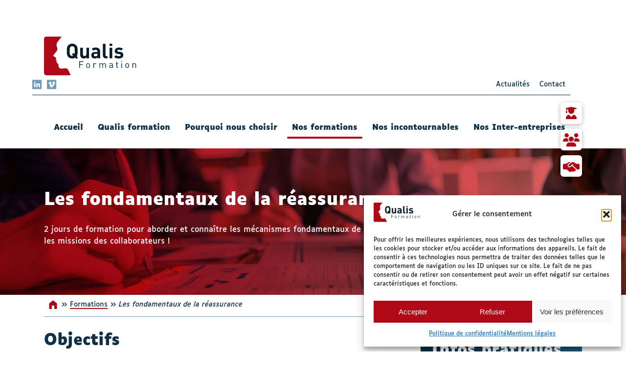

--- FILE ---
content_type: text/html; charset=utf-8
request_url: https://www.google.com/recaptcha/api2/anchor?ar=1&k=6LfpKScrAAAAAKoWuhhG5Fm429ucgFyssj-GVEAb&co=aHR0cHM6Ly9xdWFsaXMtZm9ybWF0aW9uLmZyOjQ0Mw..&hl=en&v=PoyoqOPhxBO7pBk68S4YbpHZ&size=invisible&anchor-ms=20000&execute-ms=30000&cb=a60h2fsikpyn
body_size: 48968
content:
<!DOCTYPE HTML><html dir="ltr" lang="en"><head><meta http-equiv="Content-Type" content="text/html; charset=UTF-8">
<meta http-equiv="X-UA-Compatible" content="IE=edge">
<title>reCAPTCHA</title>
<style type="text/css">
/* cyrillic-ext */
@font-face {
  font-family: 'Roboto';
  font-style: normal;
  font-weight: 400;
  font-stretch: 100%;
  src: url(//fonts.gstatic.com/s/roboto/v48/KFO7CnqEu92Fr1ME7kSn66aGLdTylUAMa3GUBHMdazTgWw.woff2) format('woff2');
  unicode-range: U+0460-052F, U+1C80-1C8A, U+20B4, U+2DE0-2DFF, U+A640-A69F, U+FE2E-FE2F;
}
/* cyrillic */
@font-face {
  font-family: 'Roboto';
  font-style: normal;
  font-weight: 400;
  font-stretch: 100%;
  src: url(//fonts.gstatic.com/s/roboto/v48/KFO7CnqEu92Fr1ME7kSn66aGLdTylUAMa3iUBHMdazTgWw.woff2) format('woff2');
  unicode-range: U+0301, U+0400-045F, U+0490-0491, U+04B0-04B1, U+2116;
}
/* greek-ext */
@font-face {
  font-family: 'Roboto';
  font-style: normal;
  font-weight: 400;
  font-stretch: 100%;
  src: url(//fonts.gstatic.com/s/roboto/v48/KFO7CnqEu92Fr1ME7kSn66aGLdTylUAMa3CUBHMdazTgWw.woff2) format('woff2');
  unicode-range: U+1F00-1FFF;
}
/* greek */
@font-face {
  font-family: 'Roboto';
  font-style: normal;
  font-weight: 400;
  font-stretch: 100%;
  src: url(//fonts.gstatic.com/s/roboto/v48/KFO7CnqEu92Fr1ME7kSn66aGLdTylUAMa3-UBHMdazTgWw.woff2) format('woff2');
  unicode-range: U+0370-0377, U+037A-037F, U+0384-038A, U+038C, U+038E-03A1, U+03A3-03FF;
}
/* math */
@font-face {
  font-family: 'Roboto';
  font-style: normal;
  font-weight: 400;
  font-stretch: 100%;
  src: url(//fonts.gstatic.com/s/roboto/v48/KFO7CnqEu92Fr1ME7kSn66aGLdTylUAMawCUBHMdazTgWw.woff2) format('woff2');
  unicode-range: U+0302-0303, U+0305, U+0307-0308, U+0310, U+0312, U+0315, U+031A, U+0326-0327, U+032C, U+032F-0330, U+0332-0333, U+0338, U+033A, U+0346, U+034D, U+0391-03A1, U+03A3-03A9, U+03B1-03C9, U+03D1, U+03D5-03D6, U+03F0-03F1, U+03F4-03F5, U+2016-2017, U+2034-2038, U+203C, U+2040, U+2043, U+2047, U+2050, U+2057, U+205F, U+2070-2071, U+2074-208E, U+2090-209C, U+20D0-20DC, U+20E1, U+20E5-20EF, U+2100-2112, U+2114-2115, U+2117-2121, U+2123-214F, U+2190, U+2192, U+2194-21AE, U+21B0-21E5, U+21F1-21F2, U+21F4-2211, U+2213-2214, U+2216-22FF, U+2308-230B, U+2310, U+2319, U+231C-2321, U+2336-237A, U+237C, U+2395, U+239B-23B7, U+23D0, U+23DC-23E1, U+2474-2475, U+25AF, U+25B3, U+25B7, U+25BD, U+25C1, U+25CA, U+25CC, U+25FB, U+266D-266F, U+27C0-27FF, U+2900-2AFF, U+2B0E-2B11, U+2B30-2B4C, U+2BFE, U+3030, U+FF5B, U+FF5D, U+1D400-1D7FF, U+1EE00-1EEFF;
}
/* symbols */
@font-face {
  font-family: 'Roboto';
  font-style: normal;
  font-weight: 400;
  font-stretch: 100%;
  src: url(//fonts.gstatic.com/s/roboto/v48/KFO7CnqEu92Fr1ME7kSn66aGLdTylUAMaxKUBHMdazTgWw.woff2) format('woff2');
  unicode-range: U+0001-000C, U+000E-001F, U+007F-009F, U+20DD-20E0, U+20E2-20E4, U+2150-218F, U+2190, U+2192, U+2194-2199, U+21AF, U+21E6-21F0, U+21F3, U+2218-2219, U+2299, U+22C4-22C6, U+2300-243F, U+2440-244A, U+2460-24FF, U+25A0-27BF, U+2800-28FF, U+2921-2922, U+2981, U+29BF, U+29EB, U+2B00-2BFF, U+4DC0-4DFF, U+FFF9-FFFB, U+10140-1018E, U+10190-1019C, U+101A0, U+101D0-101FD, U+102E0-102FB, U+10E60-10E7E, U+1D2C0-1D2D3, U+1D2E0-1D37F, U+1F000-1F0FF, U+1F100-1F1AD, U+1F1E6-1F1FF, U+1F30D-1F30F, U+1F315, U+1F31C, U+1F31E, U+1F320-1F32C, U+1F336, U+1F378, U+1F37D, U+1F382, U+1F393-1F39F, U+1F3A7-1F3A8, U+1F3AC-1F3AF, U+1F3C2, U+1F3C4-1F3C6, U+1F3CA-1F3CE, U+1F3D4-1F3E0, U+1F3ED, U+1F3F1-1F3F3, U+1F3F5-1F3F7, U+1F408, U+1F415, U+1F41F, U+1F426, U+1F43F, U+1F441-1F442, U+1F444, U+1F446-1F449, U+1F44C-1F44E, U+1F453, U+1F46A, U+1F47D, U+1F4A3, U+1F4B0, U+1F4B3, U+1F4B9, U+1F4BB, U+1F4BF, U+1F4C8-1F4CB, U+1F4D6, U+1F4DA, U+1F4DF, U+1F4E3-1F4E6, U+1F4EA-1F4ED, U+1F4F7, U+1F4F9-1F4FB, U+1F4FD-1F4FE, U+1F503, U+1F507-1F50B, U+1F50D, U+1F512-1F513, U+1F53E-1F54A, U+1F54F-1F5FA, U+1F610, U+1F650-1F67F, U+1F687, U+1F68D, U+1F691, U+1F694, U+1F698, U+1F6AD, U+1F6B2, U+1F6B9-1F6BA, U+1F6BC, U+1F6C6-1F6CF, U+1F6D3-1F6D7, U+1F6E0-1F6EA, U+1F6F0-1F6F3, U+1F6F7-1F6FC, U+1F700-1F7FF, U+1F800-1F80B, U+1F810-1F847, U+1F850-1F859, U+1F860-1F887, U+1F890-1F8AD, U+1F8B0-1F8BB, U+1F8C0-1F8C1, U+1F900-1F90B, U+1F93B, U+1F946, U+1F984, U+1F996, U+1F9E9, U+1FA00-1FA6F, U+1FA70-1FA7C, U+1FA80-1FA89, U+1FA8F-1FAC6, U+1FACE-1FADC, U+1FADF-1FAE9, U+1FAF0-1FAF8, U+1FB00-1FBFF;
}
/* vietnamese */
@font-face {
  font-family: 'Roboto';
  font-style: normal;
  font-weight: 400;
  font-stretch: 100%;
  src: url(//fonts.gstatic.com/s/roboto/v48/KFO7CnqEu92Fr1ME7kSn66aGLdTylUAMa3OUBHMdazTgWw.woff2) format('woff2');
  unicode-range: U+0102-0103, U+0110-0111, U+0128-0129, U+0168-0169, U+01A0-01A1, U+01AF-01B0, U+0300-0301, U+0303-0304, U+0308-0309, U+0323, U+0329, U+1EA0-1EF9, U+20AB;
}
/* latin-ext */
@font-face {
  font-family: 'Roboto';
  font-style: normal;
  font-weight: 400;
  font-stretch: 100%;
  src: url(//fonts.gstatic.com/s/roboto/v48/KFO7CnqEu92Fr1ME7kSn66aGLdTylUAMa3KUBHMdazTgWw.woff2) format('woff2');
  unicode-range: U+0100-02BA, U+02BD-02C5, U+02C7-02CC, U+02CE-02D7, U+02DD-02FF, U+0304, U+0308, U+0329, U+1D00-1DBF, U+1E00-1E9F, U+1EF2-1EFF, U+2020, U+20A0-20AB, U+20AD-20C0, U+2113, U+2C60-2C7F, U+A720-A7FF;
}
/* latin */
@font-face {
  font-family: 'Roboto';
  font-style: normal;
  font-weight: 400;
  font-stretch: 100%;
  src: url(//fonts.gstatic.com/s/roboto/v48/KFO7CnqEu92Fr1ME7kSn66aGLdTylUAMa3yUBHMdazQ.woff2) format('woff2');
  unicode-range: U+0000-00FF, U+0131, U+0152-0153, U+02BB-02BC, U+02C6, U+02DA, U+02DC, U+0304, U+0308, U+0329, U+2000-206F, U+20AC, U+2122, U+2191, U+2193, U+2212, U+2215, U+FEFF, U+FFFD;
}
/* cyrillic-ext */
@font-face {
  font-family: 'Roboto';
  font-style: normal;
  font-weight: 500;
  font-stretch: 100%;
  src: url(//fonts.gstatic.com/s/roboto/v48/KFO7CnqEu92Fr1ME7kSn66aGLdTylUAMa3GUBHMdazTgWw.woff2) format('woff2');
  unicode-range: U+0460-052F, U+1C80-1C8A, U+20B4, U+2DE0-2DFF, U+A640-A69F, U+FE2E-FE2F;
}
/* cyrillic */
@font-face {
  font-family: 'Roboto';
  font-style: normal;
  font-weight: 500;
  font-stretch: 100%;
  src: url(//fonts.gstatic.com/s/roboto/v48/KFO7CnqEu92Fr1ME7kSn66aGLdTylUAMa3iUBHMdazTgWw.woff2) format('woff2');
  unicode-range: U+0301, U+0400-045F, U+0490-0491, U+04B0-04B1, U+2116;
}
/* greek-ext */
@font-face {
  font-family: 'Roboto';
  font-style: normal;
  font-weight: 500;
  font-stretch: 100%;
  src: url(//fonts.gstatic.com/s/roboto/v48/KFO7CnqEu92Fr1ME7kSn66aGLdTylUAMa3CUBHMdazTgWw.woff2) format('woff2');
  unicode-range: U+1F00-1FFF;
}
/* greek */
@font-face {
  font-family: 'Roboto';
  font-style: normal;
  font-weight: 500;
  font-stretch: 100%;
  src: url(//fonts.gstatic.com/s/roboto/v48/KFO7CnqEu92Fr1ME7kSn66aGLdTylUAMa3-UBHMdazTgWw.woff2) format('woff2');
  unicode-range: U+0370-0377, U+037A-037F, U+0384-038A, U+038C, U+038E-03A1, U+03A3-03FF;
}
/* math */
@font-face {
  font-family: 'Roboto';
  font-style: normal;
  font-weight: 500;
  font-stretch: 100%;
  src: url(//fonts.gstatic.com/s/roboto/v48/KFO7CnqEu92Fr1ME7kSn66aGLdTylUAMawCUBHMdazTgWw.woff2) format('woff2');
  unicode-range: U+0302-0303, U+0305, U+0307-0308, U+0310, U+0312, U+0315, U+031A, U+0326-0327, U+032C, U+032F-0330, U+0332-0333, U+0338, U+033A, U+0346, U+034D, U+0391-03A1, U+03A3-03A9, U+03B1-03C9, U+03D1, U+03D5-03D6, U+03F0-03F1, U+03F4-03F5, U+2016-2017, U+2034-2038, U+203C, U+2040, U+2043, U+2047, U+2050, U+2057, U+205F, U+2070-2071, U+2074-208E, U+2090-209C, U+20D0-20DC, U+20E1, U+20E5-20EF, U+2100-2112, U+2114-2115, U+2117-2121, U+2123-214F, U+2190, U+2192, U+2194-21AE, U+21B0-21E5, U+21F1-21F2, U+21F4-2211, U+2213-2214, U+2216-22FF, U+2308-230B, U+2310, U+2319, U+231C-2321, U+2336-237A, U+237C, U+2395, U+239B-23B7, U+23D0, U+23DC-23E1, U+2474-2475, U+25AF, U+25B3, U+25B7, U+25BD, U+25C1, U+25CA, U+25CC, U+25FB, U+266D-266F, U+27C0-27FF, U+2900-2AFF, U+2B0E-2B11, U+2B30-2B4C, U+2BFE, U+3030, U+FF5B, U+FF5D, U+1D400-1D7FF, U+1EE00-1EEFF;
}
/* symbols */
@font-face {
  font-family: 'Roboto';
  font-style: normal;
  font-weight: 500;
  font-stretch: 100%;
  src: url(//fonts.gstatic.com/s/roboto/v48/KFO7CnqEu92Fr1ME7kSn66aGLdTylUAMaxKUBHMdazTgWw.woff2) format('woff2');
  unicode-range: U+0001-000C, U+000E-001F, U+007F-009F, U+20DD-20E0, U+20E2-20E4, U+2150-218F, U+2190, U+2192, U+2194-2199, U+21AF, U+21E6-21F0, U+21F3, U+2218-2219, U+2299, U+22C4-22C6, U+2300-243F, U+2440-244A, U+2460-24FF, U+25A0-27BF, U+2800-28FF, U+2921-2922, U+2981, U+29BF, U+29EB, U+2B00-2BFF, U+4DC0-4DFF, U+FFF9-FFFB, U+10140-1018E, U+10190-1019C, U+101A0, U+101D0-101FD, U+102E0-102FB, U+10E60-10E7E, U+1D2C0-1D2D3, U+1D2E0-1D37F, U+1F000-1F0FF, U+1F100-1F1AD, U+1F1E6-1F1FF, U+1F30D-1F30F, U+1F315, U+1F31C, U+1F31E, U+1F320-1F32C, U+1F336, U+1F378, U+1F37D, U+1F382, U+1F393-1F39F, U+1F3A7-1F3A8, U+1F3AC-1F3AF, U+1F3C2, U+1F3C4-1F3C6, U+1F3CA-1F3CE, U+1F3D4-1F3E0, U+1F3ED, U+1F3F1-1F3F3, U+1F3F5-1F3F7, U+1F408, U+1F415, U+1F41F, U+1F426, U+1F43F, U+1F441-1F442, U+1F444, U+1F446-1F449, U+1F44C-1F44E, U+1F453, U+1F46A, U+1F47D, U+1F4A3, U+1F4B0, U+1F4B3, U+1F4B9, U+1F4BB, U+1F4BF, U+1F4C8-1F4CB, U+1F4D6, U+1F4DA, U+1F4DF, U+1F4E3-1F4E6, U+1F4EA-1F4ED, U+1F4F7, U+1F4F9-1F4FB, U+1F4FD-1F4FE, U+1F503, U+1F507-1F50B, U+1F50D, U+1F512-1F513, U+1F53E-1F54A, U+1F54F-1F5FA, U+1F610, U+1F650-1F67F, U+1F687, U+1F68D, U+1F691, U+1F694, U+1F698, U+1F6AD, U+1F6B2, U+1F6B9-1F6BA, U+1F6BC, U+1F6C6-1F6CF, U+1F6D3-1F6D7, U+1F6E0-1F6EA, U+1F6F0-1F6F3, U+1F6F7-1F6FC, U+1F700-1F7FF, U+1F800-1F80B, U+1F810-1F847, U+1F850-1F859, U+1F860-1F887, U+1F890-1F8AD, U+1F8B0-1F8BB, U+1F8C0-1F8C1, U+1F900-1F90B, U+1F93B, U+1F946, U+1F984, U+1F996, U+1F9E9, U+1FA00-1FA6F, U+1FA70-1FA7C, U+1FA80-1FA89, U+1FA8F-1FAC6, U+1FACE-1FADC, U+1FADF-1FAE9, U+1FAF0-1FAF8, U+1FB00-1FBFF;
}
/* vietnamese */
@font-face {
  font-family: 'Roboto';
  font-style: normal;
  font-weight: 500;
  font-stretch: 100%;
  src: url(//fonts.gstatic.com/s/roboto/v48/KFO7CnqEu92Fr1ME7kSn66aGLdTylUAMa3OUBHMdazTgWw.woff2) format('woff2');
  unicode-range: U+0102-0103, U+0110-0111, U+0128-0129, U+0168-0169, U+01A0-01A1, U+01AF-01B0, U+0300-0301, U+0303-0304, U+0308-0309, U+0323, U+0329, U+1EA0-1EF9, U+20AB;
}
/* latin-ext */
@font-face {
  font-family: 'Roboto';
  font-style: normal;
  font-weight: 500;
  font-stretch: 100%;
  src: url(//fonts.gstatic.com/s/roboto/v48/KFO7CnqEu92Fr1ME7kSn66aGLdTylUAMa3KUBHMdazTgWw.woff2) format('woff2');
  unicode-range: U+0100-02BA, U+02BD-02C5, U+02C7-02CC, U+02CE-02D7, U+02DD-02FF, U+0304, U+0308, U+0329, U+1D00-1DBF, U+1E00-1E9F, U+1EF2-1EFF, U+2020, U+20A0-20AB, U+20AD-20C0, U+2113, U+2C60-2C7F, U+A720-A7FF;
}
/* latin */
@font-face {
  font-family: 'Roboto';
  font-style: normal;
  font-weight: 500;
  font-stretch: 100%;
  src: url(//fonts.gstatic.com/s/roboto/v48/KFO7CnqEu92Fr1ME7kSn66aGLdTylUAMa3yUBHMdazQ.woff2) format('woff2');
  unicode-range: U+0000-00FF, U+0131, U+0152-0153, U+02BB-02BC, U+02C6, U+02DA, U+02DC, U+0304, U+0308, U+0329, U+2000-206F, U+20AC, U+2122, U+2191, U+2193, U+2212, U+2215, U+FEFF, U+FFFD;
}
/* cyrillic-ext */
@font-face {
  font-family: 'Roboto';
  font-style: normal;
  font-weight: 900;
  font-stretch: 100%;
  src: url(//fonts.gstatic.com/s/roboto/v48/KFO7CnqEu92Fr1ME7kSn66aGLdTylUAMa3GUBHMdazTgWw.woff2) format('woff2');
  unicode-range: U+0460-052F, U+1C80-1C8A, U+20B4, U+2DE0-2DFF, U+A640-A69F, U+FE2E-FE2F;
}
/* cyrillic */
@font-face {
  font-family: 'Roboto';
  font-style: normal;
  font-weight: 900;
  font-stretch: 100%;
  src: url(//fonts.gstatic.com/s/roboto/v48/KFO7CnqEu92Fr1ME7kSn66aGLdTylUAMa3iUBHMdazTgWw.woff2) format('woff2');
  unicode-range: U+0301, U+0400-045F, U+0490-0491, U+04B0-04B1, U+2116;
}
/* greek-ext */
@font-face {
  font-family: 'Roboto';
  font-style: normal;
  font-weight: 900;
  font-stretch: 100%;
  src: url(//fonts.gstatic.com/s/roboto/v48/KFO7CnqEu92Fr1ME7kSn66aGLdTylUAMa3CUBHMdazTgWw.woff2) format('woff2');
  unicode-range: U+1F00-1FFF;
}
/* greek */
@font-face {
  font-family: 'Roboto';
  font-style: normal;
  font-weight: 900;
  font-stretch: 100%;
  src: url(//fonts.gstatic.com/s/roboto/v48/KFO7CnqEu92Fr1ME7kSn66aGLdTylUAMa3-UBHMdazTgWw.woff2) format('woff2');
  unicode-range: U+0370-0377, U+037A-037F, U+0384-038A, U+038C, U+038E-03A1, U+03A3-03FF;
}
/* math */
@font-face {
  font-family: 'Roboto';
  font-style: normal;
  font-weight: 900;
  font-stretch: 100%;
  src: url(//fonts.gstatic.com/s/roboto/v48/KFO7CnqEu92Fr1ME7kSn66aGLdTylUAMawCUBHMdazTgWw.woff2) format('woff2');
  unicode-range: U+0302-0303, U+0305, U+0307-0308, U+0310, U+0312, U+0315, U+031A, U+0326-0327, U+032C, U+032F-0330, U+0332-0333, U+0338, U+033A, U+0346, U+034D, U+0391-03A1, U+03A3-03A9, U+03B1-03C9, U+03D1, U+03D5-03D6, U+03F0-03F1, U+03F4-03F5, U+2016-2017, U+2034-2038, U+203C, U+2040, U+2043, U+2047, U+2050, U+2057, U+205F, U+2070-2071, U+2074-208E, U+2090-209C, U+20D0-20DC, U+20E1, U+20E5-20EF, U+2100-2112, U+2114-2115, U+2117-2121, U+2123-214F, U+2190, U+2192, U+2194-21AE, U+21B0-21E5, U+21F1-21F2, U+21F4-2211, U+2213-2214, U+2216-22FF, U+2308-230B, U+2310, U+2319, U+231C-2321, U+2336-237A, U+237C, U+2395, U+239B-23B7, U+23D0, U+23DC-23E1, U+2474-2475, U+25AF, U+25B3, U+25B7, U+25BD, U+25C1, U+25CA, U+25CC, U+25FB, U+266D-266F, U+27C0-27FF, U+2900-2AFF, U+2B0E-2B11, U+2B30-2B4C, U+2BFE, U+3030, U+FF5B, U+FF5D, U+1D400-1D7FF, U+1EE00-1EEFF;
}
/* symbols */
@font-face {
  font-family: 'Roboto';
  font-style: normal;
  font-weight: 900;
  font-stretch: 100%;
  src: url(//fonts.gstatic.com/s/roboto/v48/KFO7CnqEu92Fr1ME7kSn66aGLdTylUAMaxKUBHMdazTgWw.woff2) format('woff2');
  unicode-range: U+0001-000C, U+000E-001F, U+007F-009F, U+20DD-20E0, U+20E2-20E4, U+2150-218F, U+2190, U+2192, U+2194-2199, U+21AF, U+21E6-21F0, U+21F3, U+2218-2219, U+2299, U+22C4-22C6, U+2300-243F, U+2440-244A, U+2460-24FF, U+25A0-27BF, U+2800-28FF, U+2921-2922, U+2981, U+29BF, U+29EB, U+2B00-2BFF, U+4DC0-4DFF, U+FFF9-FFFB, U+10140-1018E, U+10190-1019C, U+101A0, U+101D0-101FD, U+102E0-102FB, U+10E60-10E7E, U+1D2C0-1D2D3, U+1D2E0-1D37F, U+1F000-1F0FF, U+1F100-1F1AD, U+1F1E6-1F1FF, U+1F30D-1F30F, U+1F315, U+1F31C, U+1F31E, U+1F320-1F32C, U+1F336, U+1F378, U+1F37D, U+1F382, U+1F393-1F39F, U+1F3A7-1F3A8, U+1F3AC-1F3AF, U+1F3C2, U+1F3C4-1F3C6, U+1F3CA-1F3CE, U+1F3D4-1F3E0, U+1F3ED, U+1F3F1-1F3F3, U+1F3F5-1F3F7, U+1F408, U+1F415, U+1F41F, U+1F426, U+1F43F, U+1F441-1F442, U+1F444, U+1F446-1F449, U+1F44C-1F44E, U+1F453, U+1F46A, U+1F47D, U+1F4A3, U+1F4B0, U+1F4B3, U+1F4B9, U+1F4BB, U+1F4BF, U+1F4C8-1F4CB, U+1F4D6, U+1F4DA, U+1F4DF, U+1F4E3-1F4E6, U+1F4EA-1F4ED, U+1F4F7, U+1F4F9-1F4FB, U+1F4FD-1F4FE, U+1F503, U+1F507-1F50B, U+1F50D, U+1F512-1F513, U+1F53E-1F54A, U+1F54F-1F5FA, U+1F610, U+1F650-1F67F, U+1F687, U+1F68D, U+1F691, U+1F694, U+1F698, U+1F6AD, U+1F6B2, U+1F6B9-1F6BA, U+1F6BC, U+1F6C6-1F6CF, U+1F6D3-1F6D7, U+1F6E0-1F6EA, U+1F6F0-1F6F3, U+1F6F7-1F6FC, U+1F700-1F7FF, U+1F800-1F80B, U+1F810-1F847, U+1F850-1F859, U+1F860-1F887, U+1F890-1F8AD, U+1F8B0-1F8BB, U+1F8C0-1F8C1, U+1F900-1F90B, U+1F93B, U+1F946, U+1F984, U+1F996, U+1F9E9, U+1FA00-1FA6F, U+1FA70-1FA7C, U+1FA80-1FA89, U+1FA8F-1FAC6, U+1FACE-1FADC, U+1FADF-1FAE9, U+1FAF0-1FAF8, U+1FB00-1FBFF;
}
/* vietnamese */
@font-face {
  font-family: 'Roboto';
  font-style: normal;
  font-weight: 900;
  font-stretch: 100%;
  src: url(//fonts.gstatic.com/s/roboto/v48/KFO7CnqEu92Fr1ME7kSn66aGLdTylUAMa3OUBHMdazTgWw.woff2) format('woff2');
  unicode-range: U+0102-0103, U+0110-0111, U+0128-0129, U+0168-0169, U+01A0-01A1, U+01AF-01B0, U+0300-0301, U+0303-0304, U+0308-0309, U+0323, U+0329, U+1EA0-1EF9, U+20AB;
}
/* latin-ext */
@font-face {
  font-family: 'Roboto';
  font-style: normal;
  font-weight: 900;
  font-stretch: 100%;
  src: url(//fonts.gstatic.com/s/roboto/v48/KFO7CnqEu92Fr1ME7kSn66aGLdTylUAMa3KUBHMdazTgWw.woff2) format('woff2');
  unicode-range: U+0100-02BA, U+02BD-02C5, U+02C7-02CC, U+02CE-02D7, U+02DD-02FF, U+0304, U+0308, U+0329, U+1D00-1DBF, U+1E00-1E9F, U+1EF2-1EFF, U+2020, U+20A0-20AB, U+20AD-20C0, U+2113, U+2C60-2C7F, U+A720-A7FF;
}
/* latin */
@font-face {
  font-family: 'Roboto';
  font-style: normal;
  font-weight: 900;
  font-stretch: 100%;
  src: url(//fonts.gstatic.com/s/roboto/v48/KFO7CnqEu92Fr1ME7kSn66aGLdTylUAMa3yUBHMdazQ.woff2) format('woff2');
  unicode-range: U+0000-00FF, U+0131, U+0152-0153, U+02BB-02BC, U+02C6, U+02DA, U+02DC, U+0304, U+0308, U+0329, U+2000-206F, U+20AC, U+2122, U+2191, U+2193, U+2212, U+2215, U+FEFF, U+FFFD;
}

</style>
<link rel="stylesheet" type="text/css" href="https://www.gstatic.com/recaptcha/releases/PoyoqOPhxBO7pBk68S4YbpHZ/styles__ltr.css">
<script nonce="d_n_Il77oLd01GrbLOaGlg" type="text/javascript">window['__recaptcha_api'] = 'https://www.google.com/recaptcha/api2/';</script>
<script type="text/javascript" src="https://www.gstatic.com/recaptcha/releases/PoyoqOPhxBO7pBk68S4YbpHZ/recaptcha__en.js" nonce="d_n_Il77oLd01GrbLOaGlg">
      
    </script></head>
<body><div id="rc-anchor-alert" class="rc-anchor-alert"></div>
<input type="hidden" id="recaptcha-token" value="[base64]">
<script type="text/javascript" nonce="d_n_Il77oLd01GrbLOaGlg">
      recaptcha.anchor.Main.init("[\x22ainput\x22,[\x22bgdata\x22,\x22\x22,\[base64]/[base64]/bmV3IFpbdF0obVswXSk6Sz09Mj9uZXcgWlt0XShtWzBdLG1bMV0pOks9PTM/bmV3IFpbdF0obVswXSxtWzFdLG1bMl0pOks9PTQ/[base64]/[base64]/[base64]/[base64]/[base64]/[base64]/[base64]/[base64]/[base64]/[base64]/[base64]/[base64]/[base64]/[base64]\\u003d\\u003d\x22,\[base64]\x22,\x22wokRYMKFZMKbc3BJw4tkw5pCbEM4L8OvQTfDtTPCssO5bxzCkT/DmXQaHcO4wq/Cm8OXw7JNw7wfw7ZwQcOgX8KYV8Kuwr46ZMKTwrw7LwnCpcK9dMKbwpjCt8OcPMKBCD3ContKw5pgbT/CmiIGNMKcwq/[base64]/DkVrDmsObw7NCwoDCnMOyLH5lesOMwqDDgsKpM8Okw697w4glw6NdOcOIw5XCnsOfw7fCtsOwwqkUHMOxP2zCmDRkwo84w7pEIMK6NChLDBTCvMKrWR5bE1tgwqA4woLCuDfCoVZ+wqIACcOPSsOTwqdRQ8OnOnkXwo/CosKzeMOKwovDum1iHcKWw6LCvsOKQCbDnsOOQMOQw4HDuMKoKMO9bsOCworDrEkfw4IjwrfDvm9gQMKBRyNqw6zCuhPCp8OXdcOvQ8O/w5/Cu8O/VMKnwqnDuMO3woFrQlMFwozCrsKrw6RpSsOGecKywpdHdMKQwq9Kw6rCgcO+Y8Odw4TDvsKjAkXDrh/DtcKFw5zCrcKlZ39gOsOecsO7wqYcwqAgBUsqFDpSwpjCl1vCscKdYQHDtlXChEMLSmXDtAohG8KSUcOxAG3Ckn/DoMKowodRwqMDDArCpsK9w6oNHHTCnAzDqHpCAMOvw5XDuBRfw7fCt8O0JFAOw4XCrMO1ckPCvGIvw6tAe8KwYsKDw4LDlV3Dr8KiwpvCpcKhwrJUWsOQwp7Cvgcow4nDr8OjYifCrgYrEBPCqEDDucOPw490ITLDmHDDuMOywooFwo7DqFbDkywkwr/Cui7CqsOMAVIqMnXCkwrDicOmwrfCp8KZc3jCjGfDmsOodsOaw5nCkhZ2w5EdNcKicQd6ccO+w5gDwr/[base64]/DosOcw4fDun7DpTdqw4taNcKPwqXCjsKRbMKNw63Du8OyLyYgw6/DlcOTF8KnWMKgwqwDecOnBMKew69qbcKWUCBBwpbCrMOVFD95J8KzwoTDmSxOWT3CrsOLF8O/[base64]/wrcHw7XCmwEdwrDCssOOwp7CiyAZQX9KRBbCo8O6Eig2wq5HfsOKw6tsUMOnAcK9wrTDsDDCqMO/w4jCgzpbwrzCthnCmsKzTsK5w5jCtg1Cw414WMOZw718NX3DtmBvVcOkwq3DqsOcwo/CoChlwqVmIC3CuBzCgmXDrsO6VDNiw5XDusOCw43DnsKQwq7CicOOLzbDpsKPw4/DkWNWwo3CvUnDp8OaZcK1wpfCpMKRVBzDm3jCocKSIMKSwpPChj9cw5zClsOQw5tZOcKREW3CvMKRbl1fw4HCpxxeb8OUwrNzTMKTw7p2wrkZw7gsw6o6MMKZw7XCusKbwp/DtMKeA13DhWfDixLCty9tw7bCkSUON8KKwotKMsO5BXohXw5UCcKhwqrCn8OnwqfCrcOqEMKGHmskbMKAei9Ow4nDqsKLw5PCtcKjw7ICw7ZlEsKCwqbDulfClWwow5EJwpphwpjDpBgMHhdwwoB6w5LDr8K0SVc6WMO/w4V+NDJZw6tdw74RBX18wobDoHfDgUocZ8KLZQvClsOXNFxeCVrDo8OEwqnDjgESY8K5w5jCrW4NA1fDilXDuyopw4w1KMKxworCnsKVJnxUwpPCgHvCqwF6w4wqw4TCtjsWQgNBwqXDgcKed8KgUx/DkE3DiMKtw4HDryQaFMKOc3HCkRzCq8KswrdCaz3CtcKVQyEFHSTDpsODwqRDw5fDk8Knw4jDt8Ouw6fChg3ChAMRHHcPw57Cv8O4BxnCkMOowpdFwrPDgMOZwqDCpsO2w5DCm8OGwq/Cg8KtK8OPS8KXw4zCj19Yw6nCgQ0WfMORWD0eTsOYwppZw49pwpTDl8OhCGl2wpktbsO6wpJSw5bCvkHCu1DCk38GwqPCjnlnw6d7EXHCn3jDl8OfE8Opbz4LecK5WMOdGGXDkzvCpsKjeRLDnsOlwqjCjzIhZsOMU8O8w4YjccO8w6HCijgVw7jCtMOrEh/Djz7Cl8KDw6/DkCjDtWcJf8KvGyTDplXCssO5w7sKT8KXRSMUf8KHw5bCnwHDmcKSKsOLw4HDi8Ktwr03UmDCpmrDrwA0w4RjwpzDpcKMw4PCocKew7jDqCJwasKJVWECVWzDvFQowr/Du33Ck2DCrsOWwpFBw5YrI8KeV8OkTMKOw6ZPejzDqMKow5VpTsOWST7Cn8KSwpzDksODezfCshUuYMKBw6fCsWDCjVnCrADCgcOdHsOxw5NVBsOQWh8yCMOlw43DsMKIwp5gfW/DusOHw5fChUzDpDHDqwgbF8Owb8OYwqbChcOkwrXDnhbDm8KrbsKlCGjDm8KUwqdGaVrDsibDpsKrWANXw6pzw68Kw4Vsw63DpsKpbsOowrDDusKoY088wr0DwqQ+fsOUBHpYwpBWwp/CsMOAYx59LsOPwrjDuMOswobCuzoILcOvDcKEfwEGWHzDm1UWw6nDicKvwrnCncKUw6HDoMKuwp0TwpTDsVACw7kiCzYWX8Ktw6HDij3CiijCkDdtw4jChsOWKWjCpCZpV0zCs0HClWUswqc3w6zDrcKFw7/[base64]/[base64]/CksO7I1PDj8K9w4/DisOjXg8TwojCkFLDpsKGw7Zrw7RuCMKfFsKRQsKXZgXDskDCgMO0HgRPw651w6FawpDDqn0iYE43LMO2w7ZFby/[base64]/Dtm3Dh3fDmmwgw49GRsK/cTzDmyAGJncWYMOXwoTCnD42w4nDgsOLwo/ClXV4ZgYow7zCsRrCgAV8DBQQHcOGwqAaKcOyw7TDgRtWMcOPwrbCpcKtbMONWMOCwoVHWcOBAw1qFsOvw7nCt8Kywq9iw50aQXfCni3Dr8KTw4jDrsO8Iz1efmJdDEvDmRbCqQDDjxZ8wo7Ck3nClAPCssK7wowwwrYDbGF6GMOyw4PDjR8Gwo3DvzZQwq/DoGgtw4UYw4dAw7cGwrfCicOAJsOvw41aaS5Mw4PDnVzCnMK/[base64]/DjnnCvMKNdjJiwpjCsX/CnEbCgGNGd8KnbsOMC3jDmsK9wqrDtcKEfzrCn3ZrDsOKDMODw5R/w7HCrsOqMsK6w6zCmC3CpFzDim8WVsKvVCgjw5rClRpQTMODwqLCrV7CrydWwo9KwqMhK1zCqELDhXDDvRXDt0/DjzPChMOAwpAfw4ZEw4fCpE9vwo9zwrXCvFPCn8K9w6nChcOpSsKiw75rFCQtwrLCjcKCwoIvw6zCisOMFxDDsybDlWTCvsOjZ8Odw4BHw4x6wocuw4UJw4BIw6PDscKILsOywpPDqsOnFMKwFcO4AsK2EMORw7bCpUoMw74IwpUTwpHDr3/CvB/CvQnCmzXChyPDmWsgJh8twqTCjkzDlsKHIm0UCAbCssK+RgfCsAvDiRDCpMK3w5HDusKKDWLDihA9wpAyw6dUw7Jgwr1pXMKOFmJAAErChMO1w7Qkw4ASMcKUwplPw6nDvSrCr8KtdcKYw57Cn8KpTcK/[base64]/DkjrCp0kVd8KPw7ttwrR2Mi81w7DDq8KTJcOwecK1wqRVwo3DpEfDrsKHIRDDlxjCtcOWw5dEER/Dl2FswqUFw6seOGDDq8O0wrZHKXHDmsKPcjXDkGwIwrrDhB7DtlbDgjMewqLDnz/DogBVIk1Gw7HCkCnCt8KpVzA1NMOpWAXCgsO5w6/CtS/Cn8KRBHJgw61MwoBWfS7CuAXDg8OOw4YJw4PCpjzCjw5Zwq3DvQYeJ34/w542wrXDl8Oyw6UGw7FGJcO8L3wEDRNDTlXCu8Kpw5w/wqwjw5LDusK0NcKcW8KeBHnCj2nDscOvaQMXK05ow6RaI2jDucKMfcKVw7DCuH7Dl8OYw4XDqcKPw4/CqQ7Cm8O3DUrDgsKrwpzDgsKGw6XDucONMCPCgFDDqsKXw5LCs8OkHMKLw5LCr1QcEjYwY8ODUmN8K8O2OcOrLHp7wpDCh8K4dsKTeUAmwoDDuEURwo8+DsK0wo7Cm0pyw5A4JsOywqfDo8Obwo/ClcK7DMObWyZpVArCpsO0w7g0w4BGZmYGw4bDhH/[base64]/DjAvCuWtPw6fCq8Opw43DhsKgwqELRi4jXh7CtzR9CsKzZ2fCm8OCTxcrOcO/[base64]/HcOTaWNJwrLDuifDnsO8wpDCqEbCvVfDiA9IVXscOBYYU8OtwqBOwqcFJTwcwqfCqzdwwq7CgVh1w5MZBG3DllMXw4/CocKcw516LVLCkn3DjcKDFsKpwrPDolk/PMOmwoDDosK0DVMmwpbDscOxTMOSwqLDnCXDikpgVsK9w6XCjMOvZMOHwr5Vw4cyVGjDtcKxBR0/ezjCoAfDtcKrw7vDmsOBw7jCncOGUsK3wpPCoBTDjQbDr3w8wonCssKBHcKDUsKyN0tewrsZwqQMThPDuk9ow4jCggbCs2BMw4XCnjrDogVcw6DDgyIbw4MRw6zDpCbCsSMqw5XCoGFnS2lbR3DDsAEkD8O0emHCgsO/bcOewr5/FMK/wqjCksOdwrvChkvDnW0sGGEnEXF8w6DDgzAYc1PCqit/w6rCrMKhwrRIHsK8wo7DikZyJcK6GW7CmnvCgh07wqPCrMO5ODlHw4fClgrCsMOMHcKsw5sLwpk8w5caSMO8HMKgw4zDn8KTCCZww5fDm8KCw4kScsOBw4jCkBvDmcKCw6QXwpLDqcKRwrHCs8KUw4zDhMKQw79Xw5TDqcOAbmIZbsK4wr/DgsONw5cMMDwQwr8pRmjDonLDrMOYwovCnsOyCsO4fCfDkCg0wr4lwrcDwqPCp2fDisKkPm3DhRnDi8OjwpPDmhDCkWfCuMOFw7x0FDXDqV4UwptXw7okw5tEMsOyDgQKw6zCgcKPwr7CniPClw7CuWTCjEPCqCl/HcOmU0ZqCcKhwqDCiw9nw6rCqS7DtMOUG8O/DQbDtcOyw6TDpCPDhS59wo/[base64]/CmsOWwqApexnDvmkIw5/CqMKSUR9Zw5h9w5dAw7zDkMKqw7TDrsK0RTlIwpQfwr9dQADCu8O8w7ArwpdOwolPUyzDr8KydgklMTDCqsKSEcOFwrLDksO1b8K2w4AFAsKkwq40wp/[base64]/CjkPDpgdEwr1SYcOBZMKJwrrCqMKKwqbDl1TCusOmecKfJsKSwoXDqGtZTU12X8KtXcKHGsK2wobCgcOTw68Lw6Frw7bCmSIpwq7Co0DDoFDCmHnCmGp/w73DmMKsCcKlwp0rSycjwoHCqsOqcGDChWNjwrUww5FMI8KZVWwgdMK3N2rClTFTwosgworDi8OcdcKjGMO0w7t3w67CjMKoYMKySsKLcsK/cGoVwprCh8KodxrCoW3DicKrd1wLXCQ6IFzCscObY8KYw5FqDMOkw5toJlTChA/ClS/CuUbCu8OIaDfDo8KZBMKrw6l5GcOxcU7CrcKkCHw/[base64]/O0TCvEcAPsOywrPDiRMqCH4jBwfCqRfCqhISwoIkHWPCsAPDozd7OcOfw7/ChE3DhcOAQlZHw6R4IFBKw7nDpcO/w644wr4xw7xaw77DqB8TUH7ColRlScKSGsKhwp3DoCLCuxLCqiotdsKXwqVQGDfDicO/wqLChXXDi8KUw6bCimIoKHvDnljDpsO0wrt0w6/[base64]/CuVtZwoleSMOrcsKRwrFHw7V0X8O4SMKOJsOyasKiw4sjZ0XCu0LDvcOBwo/Dt8KvQcK8w6fDp8Kjw7V3D8KdEcOnwqkOwqt1w6p6wo1/woHDjsKmw5zDtWdkRcO1C8KXw5lBwpTCv8Ojwo8lXH5swqbDix4uNQfChjgoO8Kuw54VwrrCry9zwofDgiXDhMOcwpLDkcKXw5PCp8KGwqdJRsKHIi/Cs8OsJ8KcU8K5wpYtw6bDpXYnwojDj0Rxw5jDukp9elPDu0nCt8KWwo/DqsOxw4JhESpLw6jCo8KzOsKww5Zdwr/[base64]/CgMOSwr7CpMO5w6PCmEXCmcK9w5hOOBsCwpg4wpgrcQbCgcO+w6g5w7IiCw/Dp8KHOcKndH4twqhZGWrChcKfwqfDrcODAFvCqQLCgMOcccKJB8KNw6zCmcKPIU9UwrPChMOIEsKBMjjDvj7ClcKLw7lfPXLCmw/Ct8O8w53DrEEgd8Ovw4gMw7gLwqUNYwEXIg8ew4LDtRxWIMKLwqBwwpZEwq3CnsKiw7XCtn8Xwr8XwpYfbkt5woUAwp0UwoTDmQwNw5XDsMOkw6dcacOFG8OKwqQWwofCqhPDtMOww57DrMKtwqgtRcO/w6olTsOUwqTDuMKwwp1PTsKswrZZwo/CngHCh8KdwpVhFcKse1NowrvCpcK/H8OiO3FTUMOWw5ZLQ8K2WMKLw4kMdA8wfsKmL8KPwqAgScO/B8Kyw4BFw7jDhFDDnMOAw4vCq3rDl8O8FB3CocK8TsK1FsOjw7LDpyhxJsKVwovDnsKNN8OXwrkHw7PClBJmw6AUbsKUwqbCucOeYcObb0rCkX8SXSBKXiTCvhXCiMK9awocwrvDt3xawpTDlMKiw77CksOIBH3ChivDogDDt3RZGcOaJzIMwq/DlsOsCMOCPU1eR8Onw5MIw4XDmcOhMsKvM2LDmAzCicK4HMOaIMOEw7M+w7DCmjMLWMK1w4MUw4NOw5Jaw5J+w589wp/Dj8KAd3fDg1NRVi3ClQzClCIoBiw6wq5ww5vDisOqw68qRMK6axVcZcKVScKaZ8O5wpxswrx/fMO3BW5Uwp3CqcOnwp7DgTZTeTnClBhhBcKHZjXDi1rDql3Cg8KxecOdw5rCj8OKe8ODfV3CsMOkwpFXw4wYQcOVwp/DvBHCl8K9YCUJw5EAwrPCiBrDvyjCpBECwrNQZE/CgsO4w77DhMKvVsOuwp7CvCLCkhJCZSjCvzQxL2pgwoDDj8O0GsOnw68Cw6zDn3HCssO/[base64]/e8OVOwHDo8K8wrZJw5PDkMOYwrHDrsOfT3/Dg8KGdcO2PsKtXiHCgQ/Cr8O6w4XCvcKow4N+wrHCp8O4wqPCgsK8AWBPSsKGwqtawpbCsnB+JVTDs2oZU8O/w4zDq8O+w7BuXcKSGsOWd8Ocw4DCgwNCAcOfw4zDlH/DssOQTAhywrjCqzp1HcOwUmbCt8O5w6sRwpFHwrnDsBwJw4DCpMOowr7DkjFwwrbDnsO0W21SwrzDp8KMX8KhwpRwInQkw5cgwpHCiFcqwqLDmQ9XX2HDviHCpXjDh8KpX8KrwoJodibCqEPDsgXDmDLDqUYgw7BFwrtAw4TCqyHDiB/[base64]/CpyLCtsK/FQzDvzfDnsKxw5pmwooJdz/Cn8KYPwJ9VhhhCGPDqENvwrTCnsOyEcOhfcKraR0pw7kFwo7DgsORwrdDKcOPwpV/dMOAw5I4w6U/fSk1wojCnsOcwrzCu8KmZcOdw7w7wrLDjsOhwpxawoQbwojDq30QbBPDhcKaWMO4w4pCSMO2R8K1Zm7DtcOpNBEBwrTCicKxRcK/EnnDq0zCtMKvbcK2BMOHcsO2wooUw53Do1VIw5ISesOfw7zDqsOceFk8w6PCjsK6VsKAQ083woB0QsOBwo1XNsKuN8Kbw686w4zCkVVHC8KOPMKCFEvDmcOTQsO1w7PCrBIXBn9ZX3crBQsew4/DvRxVMsOkw7DDk8O5w63DrcOnZsOkwprDmcOtw5/CrylgasOaagfDl8KOw6cPw6LDmsOrPcKFRybDng7CulZGw4vCssK3wqNgDmkhHMODD1zCrcOew7jDu3pvI8OISiTDuXJfw5LCmcKbdkLDnFBCw6rCsCDChTZ9flDClDUXBB0rCsKSwq/DsDTDisOUdD0bwrpLwrHClW4CMcKtOSrDugYBwq3CtQo4f8OZwoXClBFvfinCl8KDSS1SQC/Chkhowrhtwos8XVtmw6p6fcOkc8O8CRAvU11Jw4TCp8KbWmjDpyApdzDDp19TWsKuJcK4w4x2cQRrw4Itw7/CnxTChMKSwoJfP0zDrMKMTHDCqR8Ew5BrHhxwCnVTwrHDlMOTw7PCr8K8w5/DpHPCsGdMKMOawpxkSsKMEnjCvn1Dw5nChsKWwpnDssO+w6nDqArCpB7DkcOkw58xw6bCssKpUWhsbMKCw47DplnDuxzCsDXCn8K3BxJsBmUMQlFmw5IIwoJ7wofChcK9wqt1w4HDimjCjWHCtxRtBsKcPjV9IcKMOcKdwoPDpsKYWVNQw6bCusOKwp5jwrLDiMO6TH/CoMKDRS/DuUoawo8wXcKMW0pzw7g7wrIDwrDDvSrCvCV2w77Di8Orw5BudsOswpPDhMKywr7Dph3CgylSFzvCo8OoQClswrlHwr9Aw7HCoydcOsOTaloGe3vCjMKFwpbDnFBIwrcOJl0/EBw8w5N0A28+w5BvwqtJZRocwq3DlMKdwqnCtsK/wpsxEMOTwqTCmMK6CR7Ds2nCvsOhM8OxV8Otw4DDsMKgZiFcUVLCkwkZGMOue8K6RWABeC8PwqhYw7TCh8O4TRouHcK1woDDgMO8BMORwrXDpsOcOWrDiEl6w6sWJ15ww6Bew7HDuMKvLcKnTTsHM8KGw5Q8T1sTeWXDiMOKw6k4w4jDkiTDhQpIXWcjwo1owq/[base64]/CrMKMTMKMI0p0wo1Zw7XDsnjDv8O/wrdhwpIIWXNWw4fDisOxw73DtMO/wp/[base64]/DvxpYw5PCoxEtNsOnTsOMPMO4JsKAbx/DtnJjw7HCn2fDsW9GGMKaw40Qw4/Du8OJQMKPWWDCrcK3MsKhDsO5w5nDuMK/[base64]/BsOFbMKlw7fDpcK5RzNTw6PCiMOII1fCqsOKNcO+I8OpwpBKwphtU8Ocw4PDp8OMYsOpOwvClEnCtMOLwpAQwqd+w5lww4/CmnXDnVLCiRLChjHDvsOTecKTwo3CucOyw6fDvMO0w7TDjm4jdsODeXPCrTMvwoDDqUAJw7p6NlTCkj3Cp1nDucOuQMOEMMOkUMOMZQMAD30sw6l+EMKGw73CgXwswos/w43Dh8ONPcKww7Bsw5zCjD7Cozo6KQ7DkEvCtBYaw7RkwrdVS2HCpcOKw7bCisKsw6Ukw5rDgsKJw4NowrU+TcOGecO0KMO6YcOdw6PCoMORwo/DiMKIAB4zMXVDwrDDrcKMLWrCkQpDB8O8f8Obw7DCrMKCPsKRQMOzwqLCpsOcwqfDt8OHIih/w4dKwro/B8ORQcOIe8OTw4psNMKoJ2vCv1PDgsKMwrQJF3DChiHDp8K2fcOcScOUMsOhwrxCAcKxMmo0XjLDjk/[base64]/Dp8OtwrvDssObwpgmwrLCtycRDBNuwpwVSsKgeMOkAcOJw6ImSRXCnSDDrAnDoMOSIWnDgMKSwp3CgwAww6LCt8OiOCrCmXlVHcKRZw/DmnUWG3Z0JcO7Axs5WRXDjkjDtk/DmsKMw77Dv8O3aMOcMSjDhMKFX2J1N8KYw5B3OBvDmnpCU8KFw7fCjsO6dsOXwp3CnCLDicOpw4A8wrjDvjbDo8Otw5Vmw6oMw5zCmsKJJ8Kdw69iwqPDnFzDiDZhwo7Dvy/[base64]/[base64]/GcOIw5bCgxjDs21Bw6E4G0dhwpECWXnDinfCuzfDq8KVw6rCmA8BJVnDs2E0w43ClMKfYngLO0/DpB4Wd8Kyw4rCgm7Crh3CrcOdwqnDpR/CjULDisOWwprCosOoV8OCwrZtdWsFA2DCi0fDpXddw4nCusOhWgUwI8OZwozCsHLCsTdPwpfDpWhfY8KTG1/DnSzCj8KEDsOYK2rDtcOgcMKGCcKkw53Ctis5GF7DuGIxw7xOwofDqMKBYcK+FMKINsO2w63Di8O9wpZkw4slw6DDoSrCvRQUZG9gw4NKwofClQp/[base64]/[base64]/[base64]/CvsKLwrNvw7zDp8OafhtuKcK1wpfDusKRwp8UC3NJOjl3wqnCnMKjwozDp8KcSMOeNMObwobDrcO5WHdtwplJw5pWc39Vw5fCph3DmDsRdMKvw65WYQkmwoXDo8ODED3CqnAKcWAabMOpP8Krw7rDu8K0w7I0NsKRw7bDssOiw6k6E1c/TMOkw6BHYsKGADnCuFvDs38XLcO4w53Do1MXdmwdwqTDkBk4wrDDhikOaWIzGsObXnRcw6rCpWnDksKvY8KtwofCnmJXwqVieys+UT/[base64]/[base64]/w7MFdsOFJFLCsi/[base64]/ClRfCr0BPw48UexjCjcOhAGHDo8O/[base64]/dyLDpl1kwrvDvlxFX8OFwrnChsOWbAUewoknwpvDmAnDpW9bwp4XQ8OmHx9lw4XCjl7CiT5/[base64]/CrsKZPMOOIAQ2W1/[base64]/fAgMwqwtw6XDvElfw5jCh0MDW2fDtMKNE2Bkw4dawqRlw5LCgRFewq3Dn8KkAy5HHwJ6w5kFwq/[base64]/DtsKEDMKgwoU/w4TDn8OdAsKSwo/DjmbCgQjCojRkwo83AMOywqPDpMKvw7zDthjDsQMvBsKySxhHw6nDlMKwfsOaw4F2w6FMwozDlmPCvsOQAMOWC3VPwq5awp8JUiwtwrxjw5rCqhctw7ZHfMOOwq3DpcORwrhQSsOaZw9JwqcLV8ODw43DiRvCrGI6O1lGwrh5w6/[base64]/w4dcMx1GOsOiGn7CsXnCmsOFDsOgH8KuwonDgsOuMMKyw6JaHMKpSnzChnwGw4gIAcOFAsKpdhQTw40iA8KDIkbDj8KNHzTDn8KiPsO/WULDnEZsODrCmBbCjGVZCMOIfmY/w7vDnxHCrcOPw7Qaw7BFwrXDhsOOw55qMzXCosOWw7fDvm3DrMOwe8OFw5rCil3DlhrCjMO1w4nDrxB0M8KefSvCgxPDmsOnw7rCnkkzUUjDl2fDmMOKVcK/w5jDvwzCmljCoF11w7DCvcKPfk/Cp2BmexzCm8OvXsKIVXzCvA/CicKOY8KyRcOqw7DDkgYgw6LDlcOqCCkfwoPCoTbDvTZhwpcQw7HDm1VdYF7CtjjDgRk8DiHDjVDDrwjCvSHDsFYAI1oYKUjDvFwNEV1lw7ZQcsKaXHUMHFrDiWQ+wp97fMKlK8O9XG9XTMOAwofCi2Nud8KOdsO+R8O3w4ozw4lUw7DCpFgKwoplwo/[base64]/DqcOZwrfCkHo1woXDjsOFFmhKworDv1XCqSjDrGXDsE1vwoMXwqkMw7MhMi9rG2VrI8O+J8O4woYVwp7CtlFjIzEKw7HCj8OTLcOyWVZUwobDtMKCw53DnMKtwpYrw6DDtsOIJMK/wrnDssOgZhY3w4fCjDDCmz3ColbCjRLCqSjCmHwfbGQZwpd3wrHDr1ZHwprCicOwwobDgcKlwroBwp4FGMOrwrpdKBoNw6RyfsOLwpR9w4kwHmEuw64DYE/[base64]/Cn33DpwnCgMK4BTs9T8K/WsKQwrfDqsKhV8OkUhRxGWE4w7DCsCjCqcO7wrDCqcOdecK4TSzCtBs9wp7CusOewo/DpsKsGSjCtkUowo7ChcKyw4tQYBXCsCJzw6xSw7/DnHt/GsOmHk7DvsKPwp8gKQNtQ8Krwrwzwo/CocOlwrEawrXDpypow492OcKsQsKswpRKw7HDuMKhwprCnkZBPCvDhGxpdMOmwqrDv2kNDcOnG8KQwo/CgWl2ZRnCjMKVDzvCpxAtKMOcw6fDrsKyVG/DhU3Cn8O/N8OWJULCuMODF8Otw4PDvAZqwo7CvMOuQcKOYsOCwp3ChzNdaxDDkB/Ch0l1w7khw6jCvsOuJsK/esKQwq93ISpbwqrCscK4w5rCmcOiwogKLEdOEMOndMO3w6JiWTVRwpcpw5XDvMOMw5sKwr3Ds1RTwqjCvhgmwo3DlMKSH3/DkMOpw4F8w77DvCrCgXnDjsKAw4B0wojDnETCicKvw40RaMKTXjbDmMOIw6xEBsOBZcKcwqYcw6UbCcOOwpNMw58ECjXCriNOwpF0fR7CgBB2MAnCgAnChkMzwpZBw6/DlUZeesOKX8KyJwrDocOwwpDCmRV5wo7DkcK3MsOxBsOdc2EXw7bDm8KoBsOkw7A5wrsuwqTCqz3CvX8kY0MpDcOIw6QfLcOIw6PCksKhw6k9aQhHwqTDmyDCi8K/Y0hqAW3Chh/DpTsKOHl3w7vDsUtffcKNR8OtBRrCjsOaw7vDoArDlsO1DUbDpMO4wqBhwq4PYCQPXSnDqsKpHsOccFdjO8OVw55kw4vDki3Dh10dwpDChcOQH8OPKHvDlylhw4pfwrrDjcKMVGHCpHtmAcOEwq/Dq8KEfsOxw7HDuW7DowsecMKLY39WXsKVasKXwpEaw4guwpzCh8O6w5DCsV4Jw6/[base64]/Di8OtQ8KzwovCjgnDncOPD3BsGytIwp3CsAvCg8OtwpwtwpzDl8O+woPCkcOrw7gzCDE2wp0GwqB4Vy8iesKGBX3CjBFsdMOTwpAUw60KwoLCuBnCqcK/PVvCgsKOwr9iwrgHDsOvwqzCk1NbMMK4wodvfX/CkCh3w6zDuD/DrMK4BsKUE8KbGMOOw4oNwo3CpMKyLcOewpTCgcOUcVMPwrQewq3Dv8KOQ8OYwrVHwqTChsK+w78hBm/[base64]/[base64]/wrtID8K7MMKrw4MoEMOPbMOOwp/[base64]/[base64]/CrMKgTMOyw7AtdMObwqTDuDvDvMKlTMKcwp1ww7/DqWUVKyvCmsKdK0hvQcO4AT5KHRHDpxzDksOew4HDrRUTMzYGNCPCssOcTsK3ORU7wpcVMcO8w7IqLMObF8OiwrpgGT1ZwpfDgsOkaiLDq8Ocw71ew4nDpcKbw4bDogLDksK2wrMGFMKfRxjCkcO5w5/[base64]/Cphg0w4fDo8KdUMOmwpZ/V8KBwpvDg8K2w7bDsj3CmMOYw4lQak7DncKUb8KcGsKNZk9rNQFAITnCosObw4XDthfDpsKLwr13VcOBw49cCcKbdsOfdMOTAlbDvx7DmsK3CE/Dm8KuOGYSScKuBiVcD8OUEz3DhsKdw5UVw4nChMKqw6YBw617w5LDl3PDojvCsMKIB8OxE0rCqsOPEgHCj8OsLsO5w5Niw6RCLjM+wrsgYA7CjsK9w5TCvgdEwq56c8KRJMOIAcKdwp8OLVJ9wqHClMKnK8KFw5XCtcOxcEt1QcKAw77Do8KJwq/[base64]/ChMKYwoJJwod7w7LDuMOjK8KgdWPDjMK+wq0qCcK/BGBxQ8KLcgwUY1JAeMKBSVLChiPCnD97B3zDsHBhwqpjw5Mdwo/[base64]/DksKoBEbDhjTDtDHDljTDnXZbwqQLXGvCuibCiHcPbMKiwrLDssOFIyTDvQ5Qw53DmcKjwoNANlTDmMOwRMKSAMK8wrU0FjPDqsOxUD/DjMKTKW1bUsO5w5PCpD/CtcKBwo7CgiPCqkcZwpPDk8OJV8OFw5zDucK4w6/ChhjCkAwdYsOULXTDkz3Dh0FaJMKnfmwIwqp6SRdrNMOzwrPCl8KCYsKcw7HDtQsywoYiw7zCsDbDvcOdwoxRwonDpgrDnjTDkgNcdsOjPW7CiBfClR/[base64]/b8KqwqQeZ1EmRgYweMO3w5RZAMKGA8KbRGEbw7zDm8OYwq4CITnCuC/DusO2ajcjUMKTEBjCh2DCtGdxfxI0w7fCssK4wpbCnE3DucOlwpMIFcKRw6XCiGDCoMKLS8Kfw79FKMOZw6vCoFvCpyzCisOvwrPCgQTCsMK/Q8Ojw6HCrGEsE8OuwptjX8O7XzVZZsK2w7AIwqdEw7rDpmQHwp7Cg1NEZyUiLMKyXi8eEnjDul1LcwJROhohaifDuAvDsBLCoAnCtcKlEAvDhjvDpS1Aw4zCgQgNwp9tw5HDk3bDtmBkWm3DuG8Mwq/DoWXDvsKEWGHDp1ljwrV+FxrCtcKYw4t5woPCjxkoCiUWw5kVTsOeIW7DqcK1w6xsK8OCEsOlwohfwo5vw7odw4bCjsOeDSnCuEPCmMO4UMOBw5IVwrDCg8O7wqvDnw/Cq2TDrxULHcOgwpwqwoYcw61dYcOAWMOGwpLDjsOrVDTClEbDtsOCw6HCr1jCnsK7woFQwrRewqdiwoZPbsKCRnfCksOQZk5Od8KHw4NwWndvw6w/[base64]/CtcKvw67DpcKbw63DscOCw6FpwojDhyvDjV9cwrXDkijCpMOqQBkFdhfDu3vChlIVG1FAw4LChMKvw7nDqMK/AsOqLh4gw7VXw51iw7TDnsOCw7MDFcOxTww8OcOTw6M/[base64]/dsOOb8KGw6fDn24sTkgqw7nCghp2wpTCocOZw4JCa8OQw71ow6LCn8KcwolKwpoXNy9TLsOVw6ZPwr1AE2bCjsKMNxNjwqg4AxXCnsOpw5NjR8KtwovCjENowptDw5PCqHDCrUN7wpnCnT0TDloxEEF1G8Kjw7YJwp4fQsOpwooOwrhHVC/[base64]/[base64]/[base64]/DkgbDvh4wAlETW8K2wpPDtMKZR17DtMK3HsOYEMOawq3DmQoZUi5Fw4zDjsOewotxw6XDkUrCkRbDr3cnwoPCtEzDiBzCvmcKw70VOmxvwqDDnxDChsOtw5vCixjDiMOKF8K2HcKgw4tTVEk6w4ptwpktTRLDmnfCoFDDizrCsy7CvMKFF8OHw5Ajwp/Dk0fClMKKwrNuw5HDp8OwCjhqNMOEF8Kqw4YawrI3w7clO23DiBnCksOiewbCv8OSSGduw4dURsK2w4opw7xpUE4Yw6DDtx/DoBvDn8KDBcO5IUjDgitAcMKdw4bDrMOLwoTCvhlQeB7DrWbCj8Oow73Djj/[base64]/wrfDtMK/[base64]/CvGnDsWY9QcKWUWddZSZBNcO3WWdPY8OQMsOTBx/[base64]/CtMK5MF57w4UtRMKZwoIpacKUw4AUOlTCvkvDkh1+wrDCqcKhw6oiwoZ9Ai3DicOww4TDmRwwwrHCsC/DqcOuI3FPw55xCcO/w5VuMcODasKlBsKXwrnCosKEw6IlFsK1w5g/IQrCjB4tP1DDvhppfsKJGsOINHVow49zw5DCs8KDQcOKwo/DmMOgcsKyU8O2Y8Omwq/Dmj/[base64]/NcKgw7xTU8O0XjjCmW7Cr1LCgEDCogjCkWFLTsOgf8OIwpAEOToVMsKcw6vCkhg0R8Kzw4tmKcOmNMKfwr4hwqJzwrotwprCtUbCuMKlbcK1E8O3RADDtcKowoplDHTCgUllw5JTw4LDl1kkw4ElalpGbWPCiQMbHsKUG8K9w69EcMOlw6XCvMO/woUpNlLChMKLw5jDvcOqV8OiKxV5dEsrwrYLw5cew6dawpDDix/DpsK3w5Y0wpBWKMO/DCvCnRlTw63CgsOSw5fCoRfCmx84dMKqOsKoecO6T8KxMVTCpi8hI3EeX2bDtj9DwpfDlMOIG8KkwrAoT8OCJsKLJsKxaX5VbztPNwDDsloMwr8zw4vDnFkkT8K2worDmcOfKMOrwo1pKBICHcOXwoHCuQ/DuSnCqcOITGV0wokDwrJ4ccK0VDDCg8OQw7HCrzjCs0p2w6/DuEHDlwbCshgLwp/CtcOiwoEkw4oMQcKqbHjCucKmIsO3wp/Dhx8awqfDisOAFis+ccOqNkQ5SsKHR0jDl8KNw7fDmUl3FS0uw4XCqMOHw6dywpHDoFrCswpjw7fChi90wrNYE2p2dXvDncKZw6nCg8KIwq0vOCfChjVwwqgyFsKLYcOmworCjDRWamXCtj3DvGcnwroow6/CqXhwYj0CLMOOwohqw7ZUwpRGw5LDpzbDvhXCusKUw7zDniMvcsONwoLDoRA/RsO2w5rCqsK1w6zDr0PCnXBDcMODNMKtf8KlwofDk8KeJQlpwrbCpsO9fkALNcKdOgHCpH8EwqpiQ3Z4KcKyWAfCnR7CicKsTMOLAw/[base64]/wqY6f8KbbMOKw7fDoyHCnGl8XXTCuT/Dn8K/JcKRUgABw6QjfyPCvVZ4wosaw5HDrMKqHxXCqWnDocKJVMOWSsODw6Yqc8OpesK0b1zCuXV9MMKRwpnCmxdLw4DDk8OUK8K+D8K/[base64]/Cj0DDumoOLxbDi8Opw6ZXM8O6MTfCr8KnCEVewovDs8Kdwq/DgkPDjnROwp4RdMKmMcKSTTwzwqzCggDCgsO1EWXCrEtpwq3DtsKowo5VIsK5bQXDi8KebTfCqG5kQsO5LcKdwo7DgsK8Y8KFb8KVDn1ywrvCl8Kawq7DrMKBJC3Do8O5w4kvKMKbw6TCt8KNw5lYSj3Cj8KUFCM8VlbDscOBw4nCu8KfQUxzbcOLBMOAwoIPwp89Q3/DsMOewrwLwpLCpV7DtGbDk8OVTMKyPyA8BcKAwpN6wrXDli/DlcOtZ8O4VwzDr8KUdcK/w4gMAykEIl53YMOrWGTCvMOnY8Otw6zDnsO0DMOGw5ZrwobDhMKpw70iw5xwFcKoCBZWwrJbBsOiw7YTwrQQwq/[base64]/[base64]/w7LDlFg2w5/DrEXCqcKZFV3Dt3FmUUcUw4fCsHPCoMKDwoPDskZ7wogBw7dpwqwaUGHDlwfDrcK5w63DjMO+YcKKTHxmSjrDqsK2BgvDg2MOw4HCjHdLw5hjTQ\\u003d\\u003d\x22],null,[\x22conf\x22,null,\x226LfpKScrAAAAAKoWuhhG5Fm429ucgFyssj-GVEAb\x22,0,null,null,null,1,[21,125,63,73,95,87,41,43,42,83,102,105,109,121],[1017145,130],0,null,null,null,null,0,null,0,null,700,1,null,0,\[base64]/76lBhn6iwkZoQoZnOKMAhk\\u003d\x22,0,0,null,null,1,null,0,0,null,null,null,0],\x22https://qualis-formation.fr:443\x22,null,[3,1,1],null,null,null,1,3600,[\x22https://www.google.com/intl/en/policies/privacy/\x22,\x22https://www.google.com/intl/en/policies/terms/\x22],\x2281MIRlS7ZwSoNryQhe7LXHSJEftFynbdmnC86zuoY2Q\\u003d\x22,1,0,null,1,1768693886870,0,0,[182],null,[47],\x22RC-FvnesuSLPnT3JQ\x22,null,null,null,null,null,\x220dAFcWeA6ClZsuVo-MZRwFfxmIv-KIKHXpq7OYNRaMl6012nKBAygjAaXeRH5txKse9js5edN9btOf0x5QVTlSDukT5WUJnAjbkw\x22,1768776686779]");
    </script></body></html>

--- FILE ---
content_type: application/javascript; charset=utf-8
request_url: https://qualis-formation.fr/wp-content/cache/min/1/wp-content/themes/qualis-formation-2025/js/sticky-header.js?ver=1768630190
body_size: 160
content:
var header=document.getElementById('site_head');var body=document.getElementsByTagName('body')[0];var head_height=header.offsetHeight;function stickyhead(){if(window.innerWidth>959){if(window.pageYOffset>window.innerHeight/2){body.classList.add('sticky-nav');body.setAttribute('style','padding-top:'+head_height+'px;')}else{body.classList.remove('sticky-nav');body.removeAttribute('style')}}}
window.onscroll=function(){stickyhead()}

--- FILE ---
content_type: image/svg+xml
request_url: https://qualis-formation.fr/wp-content/themes/qualis-formation-2025/img/icon/join.svg
body_size: 1009
content:
<svg xmlns="http://www.w3.org/2000/svg" width="44" height="44" viewBox="0 0 44 44"><g fill="none" fill-rule="evenodd"><rect width="44" height="44" fill="#FFF" rx="6"/><path fill="#AF0917" d="M22.159375,15.115625 L17.059375,19.3125 L22.159375,15.115625 L17.059375,19.3125 C16.5989555,19.6666695 16.3333305,20.109375 16.2625,20.640625 C16.2270805,21.171875 16.36875,21.6677055 16.6875,22.128125 C17.0416695,22.5885445 17.5020805,22.8541695 18.06875,22.925 C18.6,23.03125 19.113536,22.9072945 19.609375,22.553125 L24.86875,18.409375 L24.86875,18.409375 C25.3291695,18.1260445 25.7364555,18.179161 26.090625,18.56875 C26.3739555,18.99375 26.320839,19.401036 25.93125,19.790625 L24.815625,20.640625 L24.815625,20.640625 L34.21875,29.3 L34.21875,29.3 L36.45,29.3 L36.45,29.3 C37.158339,29.264583 37.760411,29.0166686 38.25625,28.55625 C38.7166695,28.0604144 38.9645805,27.4583373 39,26.75 L39,19.95 L39,19.95 C38.9645805,19.241661 38.7166695,18.639589 38.25625,18.14375 C37.760411,17.6833305 37.158339,17.4354195 36.45,17.4 L32.4125,17.4 L32.146875,17.4 L31.934375,17.29375 L31.934375,17.29375 L28.109375,14.796875 L28.109375,14.796875 C27.2593665,14.265625 26.3385445,14 25.346875,14 C24.1781165,14 23.1156335,14.371875 22.159375,15.115625 Z M23.38125,21.75625 L20.61875,23.88125 L23.38125,21.75625 L20.61875,23.88125 C19.7687415,24.51875 18.830214,24.7666695 17.803125,24.625 C16.8114555,24.4833305 15.9791695,23.9875 15.30625,23.1375 C14.704161,22.2875 14.4739555,21.3843835 14.615625,20.428125 C14.721875,19.4718665 15.1645805,18.6572945 15.94375,17.984375 L20.40625,14.425 L20.40625,14.425 C19.76875,14.1416695 19.1135445,14 18.440625,14 C17.413536,14 16.475,14.2833305 15.625,14.85 L11.8,17.4 L11.8,17.4 L7.55,17.4 L7.55,17.4 C6.84166355,17.4354195 6.2395856,17.6833305 5.74375,18.14375 C5.28333101,18.639589 5.03541684,19.241661 5,19.95 L5,26.75 L5,26.75 C5.03541684,27.4583373 5.28333101,28.0604144 5.74375,28.55625 C6.2395856,29.0166686 6.84166355,29.264583 7.55,29.3 L13.2875,29.3 L13.2875,29.3 L18.175,33.709375 L18.175,33.709375 C18.70625,34.2052109 19.3083305,34.4354168 19.98125,34.4 C20.6541695,34.3645831 21.238536,34.0812526 21.734375,33.55 C22.053125,33.2312483 22.265625,32.8770856 22.371875,32.4875 L23.275,33.284375 L23.275,33.284375 C23.80625,33.7802109 24.4083305,34.0104169 25.08125,33.975 C25.7541695,33.9395831 26.338536,33.6562526 26.834375,33.125 C27.0822945,32.8770822 27.259375,32.5937517 27.365625,32.275 C27.896875,32.6291686 28.463536,32.7708339 29.065625,32.7 C29.703125,32.6291661 30.234375,32.3458356 30.659375,31.85 C31.155214,31.3187474 31.3854195,30.7166703 31.35,30.04375 C31.3145805,29.3708296 31.03125,28.7864606 30.5,28.290625 L23.38125,21.75625 Z"/></g></svg>

--- FILE ---
content_type: image/svg+xml
request_url: https://qualis-formation.fr/wp-content/themes/qualis-formation-2025/img/icon/group.svg
body_size: 1025
content:
<svg xmlns="http://www.w3.org/2000/svg" width="44" height="44" viewBox="0 0 44 44"><g fill="none" fill-rule="evenodd"><rect width="44" height="44" fill="#FFF" rx="6"/><path fill="#AF0917" d="M12.65,9 C14.2437585,9.0354195 15.465625,9.7437415 16.315625,11.125 C17.0947945,12.541678 17.0947945,13.9583305 16.315625,15.375 C15.465625,16.7562585 14.2437585,17.4645805 12.65,17.5 C11.0562424,17.4645805 9.83437925,16.7562585 8.984375,15.375 C8.20520465,13.9583305 8.20520465,12.541678 8.984375,11.125 C9.83437925,9.7437415 11.0562424,9.0354195 12.65,9 Z M32.2,9 C33.7937585,9.0354195 35.0156165,9.7437415 35.865625,11.125 C36.6447945,12.541678 36.6447945,13.9583305 35.865625,15.375 C35.0156165,16.7562585 33.7937585,17.4645805 32.2,17.5 C30.6062415,17.4645805 29.384375,16.7562585 28.534375,15.375 C27.7552055,13.9583305 27.7552055,12.541678 28.534375,11.125 C29.384375,9.7437415 30.6062415,9.0354195 32.2,9 Z M5,24.884375 C5.03541684,23.255197 5.58436973,21.9093835 6.646875,20.846875 L6.646875,20.846875 L6.646875,20.846875 C7.7093801,19.7843665 9.0552004,19.2354195 10.684375,19.2 L12.915625,19.2 L12.915625,19.2 C13.765625,19.2 14.5625,19.3770805 15.30625,19.73125 C15.2354195,20.120839 15.2,20.510411 15.2,20.9 C15.2708305,22.9895975 16.032286,24.6895805 17.484375,26 C17.484375,26 17.484375,26 17.484375,26 C17.484375,26 17.484375,26 17.484375,26 L6.115625,26 L6.115625,26 C5.44270499,25.9291695 5.07083369,25.5572945 5,24.884375 Z M26.515625,26 C26.515625,26 26.515625,26 26.515625,26 L26.515625,26 L26.515625,26 C26.515625,26 26.515625,26 26.515625,26 C27.967714,24.6895805 28.7291695,22.9895975 28.8,20.9 C28.8,20.510411 28.7645805,20.120839 28.69375,19.73125 C29.4375,19.3770805 30.2343665,19.2 31.084375,19.2 L33.315625,19.2 L33.315625,19.2 C34.944803,19.2354195 36.2906165,19.7843665 37.353125,20.846875 C38.4156335,21.9093835 38.9645805,23.255197 39,24.884375 C38.9291695,25.5572945 38.5572945,25.9291695 37.884375,26 L26.515625,26 Z M16.9,20.9 C16.9,19.979161 17.1302055,19.1291695 17.590625,18.35 L17.590625,18.35 L17.590625,18.35 C18.0510445,17.5708305 18.6708305,16.9510445 19.45,16.490625 C20.264589,16.0302055 21.1145805,15.8 22,15.8 C22.8854195,15.8 23.735411,16.0302055 24.55,16.490625 C25.3291695,16.9510445 25.9489555,17.5708305 26.409375,18.35 C26.8697945,19.1291695 27.1,19.979161 27.1,20.9 C27.1,21.820839 26.8697945,22.6708305 26.409375,23.45 C25.9489555,24.2291695 25.3291695,24.8489555 24.55,25.309375 C23.735411,25.7697945 22.8854195,26 22,26 C21.1145805,26 20.264589,25.7697945 19.45,25.309375 C18.6708305,24.8489555 18.0510445,24.2291695 17.590625,23.45 C17.1302055,22.6708305 16.9,21.820839 16.9,20.9 Z M11.8,34.765625 C11.8354169,32.7822817 12.5260351,31.1177148 13.871875,29.771875 L13.871875,29.771875 L13.871875,29.771875 C15.217714,28.4260351 16.882286,27.7354169 18.865625,27.7 L25.134375,27.7 L25.134375,27.7 C27.1177225,27.7354169 28.782286,28.4260351 30.128125,29.771875 C31.473964,31.1177148 32.1645805,32.7822817 32.2,34.765625 C32.1291695,35.6510461 31.6510445,36.1291663 30.765625,36.2 L13.234375,36.2 L13.234375,36.2 C12.3489538,36.1291663 11.8708339,35.6510461 11.8,34.765625 Z"/></g></svg>

--- FILE ---
content_type: image/svg+xml
request_url: https://qualis-formation.fr/wp-content/themes/qualis-formation-2025/img/social/linkedin.svg
body_size: 513
content:
<svg xmlns="http://www.w3.org/2000/svg" xmlns:xlink="http://www.w3.org/1999/xlink" width="21" height="22" viewBox="0 0 21 22"><defs><path id="a" d="M21,0 L21,21 L0,21 L0,0 L21,0 Z M7.28804598,8.06882222 L4.21681609,8.06882222 L4.21681609,16.6430367 L7.28804598,16.6430367 L7.28804598,8.06882222 Z M14.4487201,7.87712397 C13.0574178,7.87712397 12.2429075,8.71353695 11.9374661,9.16683605 L11.8865592,9.16683605 L11.7508075,8.06883792 L9.1039546,8.06883792 C9.13773966,8.87055084 9.17167759,9.84639216 9.17167759,10.9966759 L9.17167759,16.6430524 L12.2429075,16.6430524 L12.2429075,11.7808033 C12.2429075,11.5542322 12.2598764,11.3102326 12.3277523,11.1533758 C12.463504,10.8223905 12.7350075,10.4041055 13.3287684,10.4041055 C14.0754029,10.4041055 14.3978132,10.9792474 14.3978132,11.9725172 L14.3978132,16.6430524 L17.4688902,16.6430524 L17.4688902,11.5890893 C17.4688902,9.2363932 16.3999983,7.87712397 14.4487201,7.87712397 Z M5.76099195,4.2 C4.81072989,4.2 4.2,4.82727049 4.2,5.69869757 C4.2,6.51783903 4.79391379,7.17980958 5.74402299,7.17980958 L5.76099195,7.17980958 C6.71110115,7.17980958 7.32198391,6.51783903 7.32198391,5.69869757 C7.30501494,4.82727049 6.71110115,4.2 5.76099195,4.2 Z"/></defs><use xlink:href="#a" fill="#729BB8" fill-rule="evenodd" transform="translate(0 .5)"/></svg>

--- FILE ---
content_type: image/svg+xml
request_url: https://qualis-formation.fr/wp-content/themes/qualis-formation-2025/img/icon/home.svg
body_size: 327
content:
<svg xmlns="http://www.w3.org/2000/svg" width="15" height="18" viewBox="0 0 15 18"><path fill="#AF0917" fill-rule="evenodd" d="M14.2537463,5.40659341 C14.3902781,5.48851149 14.4585415,5.62504075 14.4585415,5.81618382 L14.4585415,15.3596404 C14.4585415,15.7146205 14.2810532,15.8921079 13.9260739,15.8921079 L9.99400599,15.8921079 C9.66633104,15.8921079 9.5024975,15.7146205 9.5024975,15.3596404 L9.5024975,9.5024975 L4.95604396,9.5024975 L4.95604396,15.3596404 C4.95604396,15.7146205 4.79221041,15.8921079 4.46453546,15.8921079 L0.532467532,15.8921079 C0.177487412,15.8921079 -2.84217094e-14,15.7146205 -2.84217094e-14,15.3596404 L-2.84217094e-14,5.81618382 C-2.84217094e-14,5.62504075 0.0682643954,5.48851149 0.204795205,5.40659341 L6.7992008,0.122877123 C7.01765077,-0.040959041 7.23609549,-0.040959041 7.45454545,0.122877123 L14.2537463,5.40659341 Z" transform="translate(.3 1.185)"/></svg>

--- FILE ---
content_type: image/svg+xml
request_url: https://qualis-formation.fr/wp-content/themes/qualis-formation-2025/img/icon/individual.svg
body_size: 874
content:
<svg xmlns="http://www.w3.org/2000/svg" width="44" height="44" viewBox="0 0 44 44"><g fill="none" fill-rule="evenodd"><rect width="44" height="44" fill="#FFF" rx="6"/><path fill="#AF0917" d="M21.7586464,9.0245464 C21.9222734,8.99181787 22.0859082,8.99181787 22.2495352,9.0245464 L32.0673113,10.9881016 L32.0673113,10.9881016 C32.6563778,11.1190079 32.9672715,11.4953508 33,12.1171459 C32.9672715,12.738941 32.6563778,13.131652 32.0673113,13.295279 L28.2874675,14.0316122 L28.2874675,14.0316122 L28.2874675,16.8296784 L28.2874675,16.8296784 C28.2547389,18.5968859 27.6493199,20.0859048 26.4711789,21.2967665 C25.2603172,22.4749075 23.7712983,23.0803265 22.0040908,23.1130551 C20.2368832,23.0803265 18.7478675,22.4749075 17.5370027,21.2967665 C16.3588641,20.0859048 15.7534403,18.5968859 15.7207141,16.8296784 L15.7207141,14.0316122 L15.7207141,14.0316122 L13.3644479,13.5407234 L13.3644479,13.5407234 L13.3644479,16.7315006 L13.3644479,16.7315006 L14.1498699,20.6095222 L14.1498699,20.6095222 C14.1825961,20.8386062 14.1171445,21.0513221 13.9535144,21.2476776 C13.8226105,21.4440331 13.6262565,21.5422109 13.3644479,21.5422109 L11.7936037,21.5422109 L11.7936037,21.5422109 C11.5645211,21.5422109 11.3681676,21.4440331 11.2045371,21.2476776 C11.0409067,21.0513221 10.9754555,20.8386062 11.0081816,20.6095222 L11.7936037,16.7315006 L11.7936037,16.7315006 L11.7936037,13.2461901 L11.7936037,13.2461901 C11.3027124,13.0498346 11.0409077,12.6734917 11.0081816,12.1171459 C11.0409077,11.4953508 11.3518009,11.1190079 11.9408703,10.9881016 L21.7586464,9.0245464 Z M16.5061362,25.0766103 C17.0624797,24.9129833 17.5370003,25.0438817 17.9297137,25.4693213 L21.4150242,29.2000762 L21.4150242,29.2000762 C21.8077353,29.5273373 22.2004463,29.5273373 22.5931574,29.2000762 L26.0784679,25.4693213 L26.0784679,25.4693213 C26.4711789,25.0438817 26.9456995,24.9129833 27.5020454,25.0766103 C29.1383466,25.6002276 30.4473704,26.5329069 31.4291558,27.8746765 C32.443662,29.216446 32.9672715,30.7872745 33,32.587209 C33,33.0126478 32.8527334,33.3726296 32.5582001,33.6671644 C32.2636668,33.9616991 31.9036843,34.1089643 31.4782447,34.1089643 L12.5299369,34.1089643 L12.5299369,34.1089643 C12.1044981,34.1089643 11.7445164,33.9616991 11.4499815,33.6671644 C11.1554467,33.3726296 11.0081816,33.0126478 11.0081816,32.587209 C11.0409077,30.7872745 11.5645172,29.216446 12.5790258,27.8746765 C13.5608081,26.5329069 14.8698318,25.6002276 16.5061362,25.0766103 Z"/></g></svg>

--- FILE ---
content_type: image/svg+xml
request_url: https://qualis-formation.fr/wp-content/themes/qualis-formation-2025/img/icon/time-white.svg
body_size: 977
content:
<svg xmlns="http://www.w3.org/2000/svg" width="20" height="21" viewBox="0 0 20 21"><path fill="#FFF" fill-rule="evenodd" d="M10,0 C8.62178462,0 7.32372385,0.260415385 6.10576923,0.781246154 C4.88781462,1.30208462 3.82612615,2.01522308 2.92067308,2.92067692 C2.01522,3.82612308 1.30208615,4.88781538 0.78125,6.10576923 C0.260414077,7.32372308 0,8.62178462 0,10 C0,11.3782154 0.260414077,12.6762762 0.78125,13.8942308 C1.30208615,15.1121854 2.01522,16.1738738 2.92067308,17.0793269 C3.82612615,17.98478 4.88781462,18.6979138 6.10576923,19.21875 C7.32372385,19.7395859 8.62178462,20 10,20 C11.3782154,20 12.6762769,19.7395859 13.8942308,19.21875 C15.1121846,18.6979138 16.1738769,17.98478 17.0793231,17.0793269 C17.9847769,16.1738738 18.6979154,15.1121854 19.2187538,13.8942308 C19.7395846,12.6762762 20,11.3782154 20,10 C20,8.62178462 19.7395846,7.32372308 19.2187538,6.10576923 C18.6979154,4.88781538 17.9847769,3.82612308 17.0793231,2.92067692 C16.1738769,2.01522308 15.1121846,1.30208462 13.8942308,0.781246154 C12.6762769,0.260415385 11.3782154,0 10,0 Z M9.92788462,18.1009615 C8.80608462,18.1009615 7.75641538,17.8886238 6.77884615,17.4639423 C5.80127692,17.0392608 4.94391385,16.4623431 4.20673077,15.7331731 C3.46954769,15.0040031 2.89263,14.1466392 2.47596154,13.1610577 C2.05929308,12.1754769 1.85096154,11.1298154 1.85096154,10.0240385 C1.85096154,8.90223846 2.05929308,7.85256923 2.47596154,6.875 C2.89263,5.89743077 3.46954769,5.04407692 4.20673077,4.31490769 C4.94391385,3.58573077 5.80127692,3.00881538 6.77884615,2.58413846 C7.75641538,2.15945385 8.80608462,1.94711538 9.92788462,1.94711538 C11.0336615,1.94711538 12.0793231,2.15945385 13.0649077,2.58413846 C14.0504846,3.00881538 14.9078462,3.58573077 15.6370154,4.31490769 C16.3661923,5.04407692 16.9431077,5.89743077 17.3677846,6.875 C17.7924692,7.85256923 18.0048077,8.90223846 18.0048077,10.0240385 C18.0048077,11.1298154 17.7924692,12.1754769 17.3677846,13.1610577 C16.9431077,14.1466392 16.3661923,15.0040031 15.6370154,15.7331731 C14.9078462,16.4623431 14.0504846,17.0392608 13.0649077,17.4639423 C12.0793231,17.8886238 11.0336615,18.1009615 9.92788462,18.1009615 Z M12.2596154,10.4807692 L9.95192308,10.4807692 L9.95192308,6.61057692 C9.95192308,6.40224615 9.87980769,6.22195385 9.73557692,6.06970769 C9.59134615,5.91746923 9.41506154,5.84134615 9.20673077,5.84134615 C8.9984,5.84134615 8.81810769,5.91746923 8.66586154,6.06970769 C8.51362308,6.22195385 8.4375,6.40224615 8.4375,6.61057692 L8.4375,11.25 C8.4375,11.4583308 8.51362308,11.6346154 8.66586154,11.7788462 C8.81810769,11.9230769 8.9984,11.9951923 9.20673077,11.9951923 L12.2596154,11.9951923 C12.4679462,11.9951923 12.6442308,11.9230769 12.7884615,11.7788462 C12.9326923,11.6346154 13.0048077,11.4583308 13.0048077,11.25 C13.0048077,11.0416692 12.9326923,10.8613769 12.7884615,10.7091385 C12.6442308,10.5568923 12.4679462,10.4807692 12.2596154,10.4807692 Z" transform="translate(0 .46)"/></svg>

--- FILE ---
content_type: image/svg+xml
request_url: https://qualis-formation.fr/wp-content/themes/qualis-formation-2025/img/social/vimeo.svg
body_size: 714
content:
<svg xmlns="http://www.w3.org/2000/svg" xmlns:xlink="http://www.w3.org/1999/xlink" width="21" height="22" viewBox="0 0 21 22"><defs><path id="a" d="M21,0 L21,21 L0,21 L0,0 L21,0 Z M15.8070727,4.20270249 C13.6963482,4.13534597 12.2664529,5.32707215 11.5182672,7.77854138 C11.9043566,7.61191103 12.2805405,7.52870591 12.6454984,7.52870591 C13.4196582,7.52870591 13.7615035,7.96432211 13.6705942,8.83401367 C13.6245893,9.35943857 13.2829641,10.1263344 12.6454984,11.1338207 C12.0075925,12.1402064 11.5281726,12.6444998 11.2092196,12.6444998 C10.7993574,12.6444998 10.4231734,11.8687992 10.0817683,10.3160773 C9.96686601,9.86065034 9.76237513,8.69643908 9.46653472,6.8245441 C9.19270624,5.09066396 8.46323071,4.27974426 7.27832823,4.39354597 C6.77623599,4.43977103 6.02430828,4.89585833 5.02166463,5.76136763 C4.29240921,6.4230464 3.55082711,7.08406482 2.8,7.74376252 L3.51582814,8.6671632 C4.19841825,8.18950421 4.59771475,7.94935399 4.71129634,7.94935399 C5.23429992,7.94935399 5.72296489,8.76995894 6.17795159,10.4089676 C6.58737358,11.9121627 6.99745594,13.414037 7.40709805,14.9167919 C8.02101093,16.556681 8.77183804,17.3761854 9.65869891,17.3761854 C11.0923363,17.3761854 12.8440461,16.0303757 14.9136082,13.338316 C16.9155937,10.7613787 17.9519156,8.7307777 18.0192722,7.24849398 C18.109301,5.26389789 17.3721213,4.24870744 15.8070727,4.20270249 Z"/></defs><use xlink:href="#a" fill="#729BB8" fill-rule="evenodd" transform="translate(0 .5)"/></svg>

--- FILE ---
content_type: application/javascript; charset=utf-8
request_url: https://qualis-formation.fr/wp-content/cache/min/1/wp-content/themes/qualis-formation-2025/js/main.js?ver=1768630190
body_size: 801
content:
jQuery(document).ready(function($){$('#menu_toggle').click(function(){$(this).toggleClass('menu-opened');$('body').toggleClass('main-nav-opened');if($(this).hasClass('menu-opened')){$(this).attr('aria-expanded','true');$('.nav-container').attr('aria-hidden','false')}else{$(this).attr('aria-expanded','false');$('.nav-container').attr('aria-hidden','true')}
return!1});$(window).resize(function(){if($(window).width()>1100){$('.nav-container').show().removeAttr('style').removeAttr('aria-hidden');$('.sub-menu').show().removeAttr('style');$('#menu_toggle').removeClass('menu-opened').removeAttr('aria-expanded');$('body').removeClass('main-nav-opened')}});$('.sub-menu-unfold').click(function(){if($(this).hasClass('sub-menu-opened')){$(this).removeClass('sub-menu-opened').attr('aria-expanded','false');$(this).next('.sub-menu').hide().attr('aria-hidden','true')}else{$(this).parent().parent().find('.sub-menu-opened').removeClass('sub-menu-opened');$(this).addClass('sub-menu-opened').attr('aria-expanded','true');$(this).next('.sub-menu').removeAttr('style').attr('aria-hidden','false')}});$('.sub-menu-unfold').on('focus',function(){$(this).parent().addClass('unfold-parent')});$('.sub-menu-unfold').on('focusout',function(){$(this).parent().removeClass('unfold-parent')});$('.main-menu > .menu-item > a:not([href="#"])').on('focus',function(){$('.sub-menu-unfold').removeClass('sub-menu-opened').attr('aria-expanded','false');$('.sub-menu').hide().attr('aria-hidden','true')});var $el='li.current-menu-item > a, li.current-page-ancestor > a, li.current_page_item > a, li.current_page_parent > a, li.current-cat > a';var $lang='Active';if($('html').attr('lang')==='fr-FR'){$lang='Actif'}
$($el).append('<span class="a11y-hidden"> - '+$lang+'</span>');$('.menu-item > a').on('focus',function(){$(this).parent().next().removeClass('focus');$(this).parent().prev().removeClass('focus');$(this).parent().addClass('focus')});$('.sub-menu > li > a').on('focus',function(){$(this).parent().parent().parent().addClass('focus')});$('.menu-item:first-child > a').on('focusout',function(){$(this).parent().removeClass('focus')});$('#sidebar_toggle').click(function(){$(this).toggleClass('menu-opened');if($(this).hasClass('menu-opened')){$(this).attr('aria-expanded','true');$('.page-sidebar').attr('aria-hidden','false')}else{$(this).attr('aria-expanded','false');$('.page-sidebar').attr('aria-hidden','true')}
return!1});$(window).resize(function(){if($(window).width()>960){$('.page-sidebar').show().removeAttr('style').removeAttr('aria-hidden');$('#sidebar_toggle').removeClass('menu-opened').removeAttr('aria-expanded')}});function resizevid(){$("iframe").each(function(){if($(this).is("[src*=youtube], [src*=vimeo]")){var yt_width=$(this).width();$(this).attr('style','height: '+yt_width/1.77+'px')}})}
$(window).on('load',function(){resizevid()});$(window).on('resize',function(){resizevid()});$(".valide-liste").click(function(e){var domaine=$('.select-domaine').val(),profil=$('.select-profil').val(),type=$('.select-type').val();$.ajax({type:"post",url:ajax.ajaxurl,data:{action:"formations_listing",domaine:domaine,profil:profil,type:type},success:function(posts){$('#left-area .articles').html(posts)}})})})

--- FILE ---
content_type: image/svg+xml
request_url: https://qualis-formation.fr/wp-content/themes/qualis-formation-2025/img/icon/tag-white.svg
body_size: 563
content:
<svg xmlns="http://www.w3.org/2000/svg" width="21" height="24" viewBox="0 0 21 24"><path fill="#FFF" fill-rule="evenodd" d="M19.5052083,10.130145 L9.296875,0 L0.0260416667,0 L0,9.27077539 L10.078125,19.5571694 C10.4079917,19.8870301 10.80295,20.051958 11.2630167,20.051958 C11.7230917,20.051958 12.11805,19.8870301 12.4479167,19.5571694 L19.5052083,12.4999219 C19.835075,12.1700614 20,11.7751022 20,11.3150334 C20,10.8549655 19.835075,10.4600096 19.5052083,10.130145 Z M2.47395833,4.19268213 C2.47395833,3.74129328 2.6388875,3.35067906 2.96875,3.02081445 C3.2986125,2.69094985 3.68923417,2.52602588 4.140625,2.52602588 C4.6093775,2.52602588 5.00433833,2.69094985 5.32552083,3.02081445 C5.64670333,3.35067906 5.80729167,3.74129328 5.80729167,4.19268213 C5.80729167,4.6614292 5.64670333,5.0563934 5.32552083,5.37757472 C5.00433833,5.69874772 4.6093775,5.85933838 4.140625,5.85933838 C3.68923417,5.85933838 3.2986125,5.69874772 2.96875,5.37757472 C2.6388875,5.0563934 2.47395833,4.6614292 2.47395833,4.19268213 Z M11.5625,15.8071929 L5.078125,9.3488999 L5.65104167,8.74994531 L12.1354167,15.2342798 L11.5625,15.8071929 Z M13.3072917,14.0624121 L6.84895833,7.57807764 L7.421875,6.97912305 L13.90625,13.4634575 L13.3072917,14.0624121 Z M15.078125,12.2915898 L8.59375,5.80725537 L9.19270833,5.20830078 L15.6770833,11.6926353 L15.078125,12.2915898 Z" transform="translate(.375 .885)"/></svg>

--- FILE ---
content_type: image/svg+xml
request_url: https://qualis-formation.fr/wp-content/uploads/2025/03/qualis-logo.svg
body_size: 5428
content:
<?xml version="1.0" encoding="UTF-8"?> <svg xmlns="http://www.w3.org/2000/svg" width="202" height="81" viewBox="0 0 202 81"><g fill="none" fill-rule="evenodd"><rect width="201.887" height="80.141" rx="8.48"></rect><path fill="#0F3145" d="M81.0811563,52.3136757 L73.9993474,52.3136757 L73.9993474,57.4132885 L80.0343819,57.4132885 L80.0343819,58.7367175 L73.9993474,58.7367175 L73.9993474,64.8480182 L72.5315241,64.8480182 L72.5315241,50.9961286 L81.0811563,50.9961286 L81.0811563,52.3195576 L81.0811563,52.3136757 Z M94.6190486,60.0601464 C94.6190486,61.8129545 94.2330871,63.0834463 93.4611641,63.8716218 C92.753568,64.6009782 91.8412953,64.9597745 90.7360419,64.9597745 C89.6307885,64.9597745 88.7185159,64.5950963 88.0109198,63.8716218 C87.2389967,63.0834463 86.8530352,61.8070726 86.8530352,60.0601464 C86.8530352,58.3132202 87.2389967,57.0368465 88.0109198,56.2486711 C88.7185159,55.5193147 89.6307885,55.1605184 90.7360419,55.1605184 C91.8412953,55.1605184 92.753568,55.5251966 93.4611641,56.2486711 C94.2330871,57.0368465 94.6190486,58.3132202 94.6190486,60.0601464 Z M93.227248,60.0601464 C93.227248,58.5955517 92.9757883,57.6073914 92.4728687,57.1015475 C92.0108845,56.6368769 91.4260943,56.4016006 90.730194,56.4016006 C90.0342937,56.4016006 89.4728952,56.6368769 89.0109109,57.1015475 C88.4962956,57.6191553 88.2389879,58.6073155 88.2389879,60.0601464 C88.2389879,61.5129773 88.4962956,62.5011376 89.0109109,63.0187454 C89.4728952,63.483416 90.0518374,63.7186922 90.730194,63.7186922 C91.4085506,63.7186922 92.0167324,63.4775341 92.5021082,62.9893358 C92.9874841,62.5011376 93.227248,61.5247411 93.227248,60.0601464 L93.227248,60.0601464 Z M107.847002,56.0486862 L106.823619,57.1015475 C106.361635,56.6368769 105.811932,56.4016006 105.180359,56.4016006 C104.496155,56.4016006 103.946452,56.6427588 103.525403,57.130957 C103.104354,57.6191553 102.899677,58.2308735 102.899677,58.9719937 L102.899677,64.8480182 L101.507877,64.8480182 L101.507877,55.2781565 L102.899677,55.2781565 L102.899677,56.442774 C103.455228,55.5840156 104.344109,55.1605184 105.566321,55.1605184 C106.496137,55.1605184 107.256364,55.4604956 107.847002,56.0545682 L107.847002,56.0486862 Z M127.607062,64.8421363 L126.215261,64.8421363 L126.215261,58.9484661 C126.215261,57.2485952 125.43749,56.4016006 123.876101,56.4016006 C123.168504,56.4016006 122.59541,56.6133493 122.156817,57.0427284 C121.718225,57.4721076 121.501852,58.0544163 121.501852,58.7955365 L121.501852,64.8480182 L120.110052,64.8480182 L120.110052,58.954348 C120.110052,57.2544771 119.326433,56.4074825 117.770891,56.4074825 C117.034056,56.4074825 116.455113,56.630995 116.028217,57.0662561 C115.60132,57.507399 115.390795,58.136763 115.390795,58.954348 L115.390795,64.8480182 L113.998995,64.8480182 L113.998995,55.2781565 L115.390795,55.2781565 L115.390795,56.3310178 C116.075,55.5546061 116.969729,55.1664003 118.08083,55.1664003 C119.437543,55.1664003 120.408295,55.6957719 121.004781,56.7603969 C121.753312,55.6957719 122.794239,55.1664003 124.139256,55.1664003 C125.168487,55.1664003 125.987193,55.4663775 126.595375,56.0604501 C127.279579,56.7192236 127.618758,57.6132734 127.618758,58.7249537 L127.618758,64.8539002 L127.607062,64.8421363 Z M141.700505,64.8421363 L140.308704,64.8421363 L140.308704,63.9304408 C139.6245,64.6186239 138.712227,64.9597745 137.56019,64.9597745 C136.332131,64.9597745 135.437402,64.6656791 134.870156,64.0833704 C134.390628,63.5892903 134.156712,62.9422806 134.156712,62.1364594 C134.156712,61.2777011 134.443259,60.6071637 135.016353,60.1130836 C135.589448,59.6190034 136.402306,59.3719634 137.443232,59.3719634 L140.308704,59.3719634 L140.308704,58.4602679 C140.308704,57.0603742 139.495846,56.3604273 137.870129,56.3604273 C136.788267,56.3604273 135.987105,56.7251055 135.47249,57.44858 L134.525129,56.5721759 C134.94033,56.0428043 135.414011,55.6663623 135.957865,55.4428499 C136.449089,55.248747 137.092358,55.1487546 137.893521,55.1487546 C140.43151,55.1487546 141.706353,56.2133796 141.706353,58.3367478 L141.706353,64.8362544 L141.700505,64.8421363 Z M140.308704,61.4541582 L140.308704,60.4248246 L137.642061,60.4248246 C136.221021,60.4248246 135.513425,60.9894876 135.513425,62.1188137 C135.513425,63.2481397 136.244413,63.7539837 137.70054,63.7539837 C138.682988,63.7539837 139.390584,63.542235 139.829176,63.1128559 C140.150811,62.8011148 140.314552,62.2482156 140.314552,61.4600402 L140.308704,61.4541582 Z M152.58345,64.8421363 L151.595154,64.8421363 C150.805688,64.8421363 150.203354,64.5892144 149.776457,64.0833704 C149.361256,63.6304636 149.156579,63.0246273 149.156579,62.2717432 L149.156579,56.3957187 L147.95776,56.3957187 L147.95776,55.3252118 L149.156579,55.3252118 L149.156579,52.3313214 L150.54838,52.3313214 L150.54838,55.3252118 L152.577602,55.3252118 L152.577602,56.3957187 L150.54838,56.3957187 L150.54838,62.2305699 C150.54838,63.165793 150.981125,63.6304636 151.846614,63.6304636 L152.58345,63.6304636 L152.58345,64.8362544 L152.58345,64.8421363 Z M160.671098,52.5489519 L159.10386,52.5489519 L159.10386,50.972601 L160.671098,50.972601 L160.671098,52.5489519 Z M160.571683,64.8480182 L159.179883,64.8480182 L159.179883,55.2781565 L160.571683,55.2781565 L160.571683,64.8480182 Z M175.232373,60.0601464 C175.232373,61.8129545 174.846411,63.0834463 174.074488,63.8716218 C173.366892,64.6009782 172.45462,64.9597745 171.349366,64.9597745 C170.244113,64.9597745 169.33184,64.5950963 168.624244,63.8716218 C167.852321,63.0834463 167.466359,61.8070726 167.466359,60.0601464 C167.466359,58.3132202 167.852321,57.0368465 168.624244,56.2486711 C169.33184,55.5193147 170.244113,55.1605184 171.349366,55.1605184 C172.45462,55.1605184 173.366892,55.5251966 174.074488,56.2486711 C174.846411,57.0368465 175.232373,58.3132202 175.232373,60.0601464 Z M173.840572,60.0601464 C173.840572,58.5955517 173.589112,57.6073914 173.086193,57.1015475 C172.624209,56.6368769 172.039419,56.4016006 171.343518,56.4016006 C170.647618,56.4016006 170.086219,56.6368769 169.624235,57.1015475 C169.10962,57.6191553 168.852312,58.6073155 168.852312,60.0601464 C168.852312,61.5129773 169.10962,62.5011376 169.624235,63.0187454 C170.086219,63.483416 170.665162,63.7186922 171.343518,63.7186922 C172.021875,63.7186922 172.630057,63.4775341 173.115432,62.9893358 C173.600808,62.5011376 173.840572,61.5247411 173.840572,60.0601464 L173.840572,60.0601464 Z M189.606515,64.8421363 L188.214714,64.8421363 L188.214714,58.9484661 C188.214714,57.2485952 187.436944,56.4016006 185.875554,56.4016006 C185.138718,56.4016006 184.565624,56.6251131 184.144575,57.0603742 C183.723526,57.5015171 183.518849,58.1308811 183.518849,58.9484661 L183.518849,64.8421363 L182.127049,64.8421363 L182.127049,55.2722746 L183.518849,55.2722746 L183.518849,56.3251359 C184.203054,55.5487242 185.091935,55.1605184 186.185493,55.1605184 C187.203027,55.1605184 188.015886,55.4604956 188.624068,56.0545682 C189.279033,56.7015779 189.612363,57.5897457 189.612363,58.7190718 L189.612363,64.8480182 L189.606515,64.8421363 Z"></path><path fill="#091D29" d="M69.9292079,43.2673036 L66.8532116,46.3670683 L64.1982643,43.6966828 C62.5140686,44.8024812 60.4848467,45.3494985 58.1281424,45.3494985 C54.8942527,45.3494985 52.1808264,44.2437001 49.9878633,42.0438671 C48.636998,40.6851467 47.7656606,38.9441024 47.3738512,36.8266161 C47.151631,35.5796519 47.0346729,33.3033541 47.0346729,29.9977227 C47.0346729,26.6920913 47.1457831,24.4099116 47.3738512,23.1688294 C47.7656606,21.0454612 48.636998,19.3102988 49.9878633,17.9515784 C52.1808264,15.7458635 54.8942527,14.6400651 58.1281424,14.6400651 C61.362032,14.6400651 64.034523,15.7458635 66.2274861,17.9515784 C67.6075909,19.3397083 68.4789283,21.0748707 68.8414982,23.1688294 C69.0929579,24.4393212 69.2216118,26.7156189 69.2216118,29.9977227 C69.2216118,32.8798569 69.151437,34.8738231 69.0110873,35.9796216 C68.7596275,37.8735954 68.2099248,39.4440644 67.367827,40.6910286 L69.9409037,43.2790674 L69.9292079,43.2673036 Z M63.3503185,29.9918408 C63.3503185,27.6743697 63.321079,26.2038931 63.2684479,25.580411 C63.0988588,23.7158467 62.6368745,22.3571263 61.8766473,21.5101318 C60.9234393,20.4337429 59.6661405,19.8984894 58.1222945,19.8984894 C56.5784484,19.8984894 55.2802143,20.4337429 54.3270063,21.5101318 C53.5960186,22.3571263 53.1457302,23.7158467 52.976141,25.580411 C52.917662,26.0921369 52.8942704,27.5626135 52.8942704,29.9918408 C52.8942704,32.4210682 52.9235099,33.8974267 52.976141,34.4032706 C53.1457302,36.267835 53.5960186,37.6265554 54.3270063,38.4735499 C55.2802143,39.5499387 56.5492089,40.0851922 58.1222945,40.0851922 C58.8825217,40.0851922 59.5257909,39.9028531 60.0637978,39.532293 L57.4497858,36.9442542 L60.5725652,33.8444895 L62.8064637,36.0913778 C63.1690336,35.0443984 63.3561664,33.0092588 63.3561664,29.980077 L63.3503185,29.9918408 Z M92.7945033,45.0906946 L87.4378254,45.0906946 L87.4378254,43.055555 C86.0050895,44.5848506 84.1746963,45.3436166 81.9524937,45.3436166 C79.730291,45.3436166 78.0577912,44.690725 76.7654049,43.3908236 C75.27419,41.8909375 74.5315065,39.7969788 74.5315065,37.1148295 L74.5315065,22.9864903 L80.0577735,22.9864903 L80.0577735,36.3501817 C80.0577735,37.7383116 80.4495829,38.7852909 81.2273539,39.4911197 C81.8647751,40.0851922 82.6717856,40.3792876 83.6425372,40.3792876 C84.6132889,40.3792876 85.4670826,40.0851922 86.1045038,39.4911197 C86.8822747,38.7852909 87.2740842,37.7383116 87.2740842,36.3501817 L87.2740842,22.9864903 L92.8003512,22.9864903 L92.8003512,45.0906946 L92.7945033,45.0906946 Z M115.566232,45.0906946 L110.209554,45.0906946 L110.209554,43.179075 C108.806058,44.5907325 107.004904,45.3024432 104.811941,45.3024432 C102.338279,45.3024432 100.484494,44.6671973 99.2447388,43.3908236 C98.0049837,42.1203319 97.390954,40.4498704 97.390954,38.3853213 C97.390954,36.5207569 98.0283753,34.9855794 99.3032178,33.7797886 C100.57806,32.5798796 102.431845,31.9740433 104.87042,31.9740433 L110.039965,31.9740433 L110.039965,30.8682449 C110.039965,28.5507737 108.683252,27.3920382 105.963978,27.3920382 C104.197912,27.3920382 102.800263,27.9978745 101.759337,29.2154292 L98.2739872,25.7803958 C99.3149136,24.6216603 100.449407,23.8158391 101.689162,23.3629323 C102.811959,22.939435 104.31487,22.7276864 106.203742,22.7276864 C112.443453,22.7276864 115.566232,25.327489 115.566232,30.5329762 L115.566232,45.0848127 L115.566232,45.0906946 Z M110.039965,36.9442542 L110.039965,35.7561091 L105.718366,35.7561091 C103.677448,35.7561091 102.659913,36.5913398 102.659913,38.2559193 C102.659913,39.9204989 103.706688,40.8027848 105.806084,40.8027848 C107.677413,40.8027848 108.923016,40.3381142 109.537046,39.4028911 C109.870376,38.8911652 110.039965,38.0735802 110.039965,36.9442542 L110.039965,36.9442542 Z M130.753233,45.0906946 L127.630453,45.0906946 C125.519361,45.0906946 123.887796,44.4260392 122.73576,43.0967283 C121.724073,41.9379928 121.215305,40.4969257 121.215305,38.7676452 L121.215305,14.8871051 L126.741572,14.8871051 L126.741572,38.4323765 C126.741572,39.7616874 127.384842,40.4263428 128.659684,40.4263428 L130.747385,40.4263428 L130.747385,45.0906946 L130.753233,45.0906946 Z M140.624491,19.2573616 L135.098224,19.2573616 L135.098224,14.7577032 L140.624491,14.7577032 L140.624491,19.2573616 Z M140.624491,45.0906946 L135.098224,45.0906946 L135.098224,22.9923722 L140.624491,22.9923722 L140.624491,45.0965765 L140.624491,45.0906946 Z M163.314349,38.1382812 C163.314349,40.4851619 162.413772,42.296789 160.612619,43.5672808 C158.928423,44.7554259 156.717916,45.3494985 153.992794,45.3494985 C151.940181,45.3494985 150.267681,45.1671594 148.975294,44.7965993 C147.34373,44.3142829 145.89345,43.4378789 144.630304,42.1673871 L148.215067,38.5617785 C149.595172,39.9499084 151.548371,40.6380914 154.080513,40.6380914 C156.612654,40.6380914 157.963519,39.8734436 157.963519,38.3500298 C157.963519,37.1324752 157.191596,36.456056 155.641902,36.3148902 L152.185792,35.9737396 C147.910976,35.5502424 145.776492,33.4856932 145.776492,29.7800922 C145.776492,27.5743773 146.630286,25.8215692 148.349569,24.5216679 C149.922654,23.3335228 151.893397,22.7394502 154.25595,22.7394502 C158.021998,22.7394502 160.823143,23.6040905 162.647688,25.327489 L159.273449,28.7625224 C158.174044,27.7743621 156.472304,27.280282 154.168231,27.280282 C152.086378,27.280282 151.045452,27.9861107 151.045452,29.4036502 C151.045452,30.5329762 151.805679,31.174104 153.320285,31.3152698 L156.776395,31.6564203 C161.133082,32.0799176 163.314349,34.2444592 163.314349,38.150045 L163.314349,38.1382812 Z"></path><path fill="#AF0917" d="M36.3622524,0 C35.1692805,1.4704766 34.186833,2.61744836 33.2804083,3.81735726 C31.4324713,6.26423033 29.6488613,8.75815866 27.7950765,11.2050317 C25.7307672,13.9165906 25.4442201,16.9163629 26.2336868,20.1220019 C26.3623406,20.6396096 26.4442112,21.1748631 26.6547357,21.6571794 C28.4558894,25.7980415 27.1868948,29.2095473 24.3272708,32.3446034 C22.8185122,33.9974191 21.4325595,35.7737548 20.1167817,37.5795001 C18.8536349,39.3087806 19.0583115,40.1851846 20.8653131,41.3498021 C21.701563,41.8850556 22.6606189,42.2144424 23.543652,42.6849949 C24.7249282,43.3084769 25.2219998,44.2142905 24.8477341,45.6083024 C24.0641153,48.519846 24.0992027,48.5257279 26.5962567,50.1785436 C26.3447969,50.6255685 26.0933371,51.0725934 25.8418774,51.5255002 C25.268783,52.5548338 25.3389578,53.295954 26.4676028,54.0253104 C28.7892198,55.5251966 30.0114312,57.6720924 29.9529522,60.5601085 C29.8827774,64.048079 32.2043944,66.4126054 35.6371126,66.3537863 C37.8066841,66.3184949 39.9704077,66.059691 42.1341314,65.8244147 C46.6428635,65.3362165 48.0171204,65.930289 50.1282129,69.9299854 C51.8241044,73.1473882 53.2860798,76.4824291 54.9761234,80.0292187 C54.0053717,80.0821559 53.449821,80.135093 52.8942704,80.135093 C37.0172174,80.135093 21.1401644,80.135093 5.26311148,80.135093 C1.70758728,80.135093 0.0175437049,78.4058125 0.0175437049,74.7825582 C0,51.5960831 0,28.409608 0,5.2231329 C0,1.74692621 1.73097889,0 5.19878456,0 C14.9004534,0 24.6021222,0 34.309639,0 C34.8710375,0 35.438284,0 36.3622524,0 Z"></path></g></svg> 